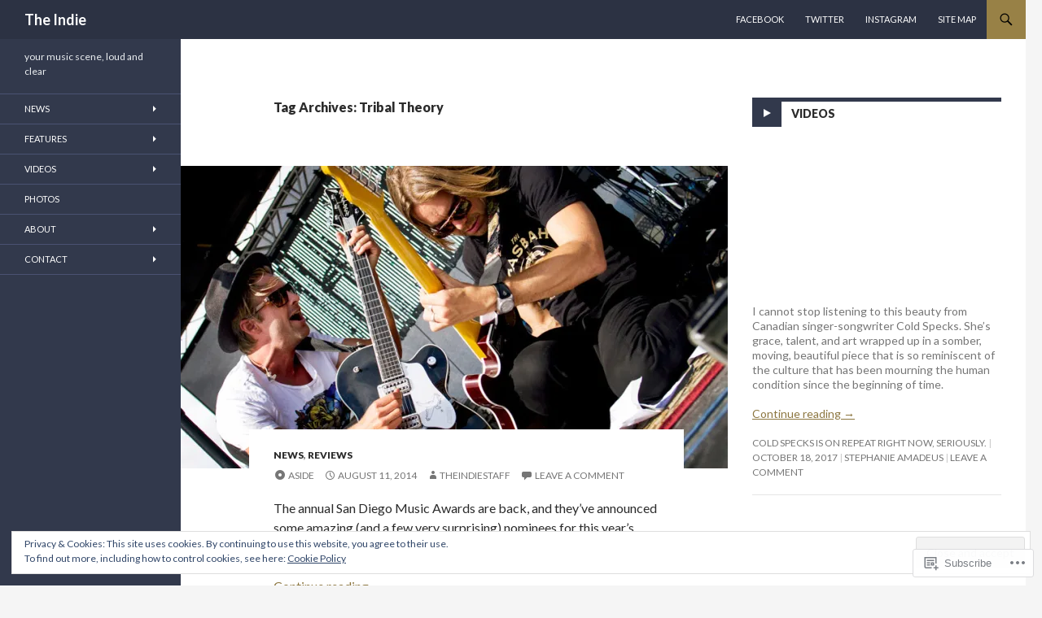

--- FILE ---
content_type: text/html; charset=UTF-8
request_url: https://theindiesd.com/tag/tribal-theory/
body_size: 31454
content:
<!DOCTYPE html>
<!--[if IE 7]>
<html class="ie ie7" lang="en">
<![endif]-->
<!--[if IE 8]>
<html class="ie ie8" lang="en">
<![endif]-->
<!--[if !(IE 7) & !(IE 8)]><!-->
<html lang="en">
<!--<![endif]-->
<head>
	<meta charset="UTF-8">
	<meta name="viewport" content="width=device-width">
	<title>Tribal Theory | The Indie</title>
	<link rel="profile" href="https://gmpg.org/xfn/11">
	<link rel="pingback" href="https://theindiesd.com/xmlrpc.php">
	<!--[if lt IE 9]>
	<script src="https://s0.wp.com/wp-content/themes/pub/twentyfourteen/js/html5.js?m=1394055187i&amp;ver=3.7.0"></script>
	<![endif]-->
	<meta name='robots' content='max-image-preview:large' />
<meta name="google-site-verification" content="google-site-verification=pDI9ofHcjSLgaNbHhY2fgek9UKf3EJqX73N1yPa2ZWI" />
<meta name="msvalidate.01" content="AC2AD77ACBA60E27137A2FCF847FCF78" />
<meta name="p:domain_verify" content="71bf0a8a9b9702b5fcfce13681876d3d" />

<!-- Async WordPress.com Remote Login -->
<script id="wpcom_remote_login_js">
var wpcom_remote_login_extra_auth = '';
function wpcom_remote_login_remove_dom_node_id( element_id ) {
	var dom_node = document.getElementById( element_id );
	if ( dom_node ) { dom_node.parentNode.removeChild( dom_node ); }
}
function wpcom_remote_login_remove_dom_node_classes( class_name ) {
	var dom_nodes = document.querySelectorAll( '.' + class_name );
	for ( var i = 0; i < dom_nodes.length; i++ ) {
		dom_nodes[ i ].parentNode.removeChild( dom_nodes[ i ] );
	}
}
function wpcom_remote_login_final_cleanup() {
	wpcom_remote_login_remove_dom_node_classes( "wpcom_remote_login_msg" );
	wpcom_remote_login_remove_dom_node_id( "wpcom_remote_login_key" );
	wpcom_remote_login_remove_dom_node_id( "wpcom_remote_login_validate" );
	wpcom_remote_login_remove_dom_node_id( "wpcom_remote_login_js" );
	wpcom_remote_login_remove_dom_node_id( "wpcom_request_access_iframe" );
	wpcom_remote_login_remove_dom_node_id( "wpcom_request_access_styles" );
}

// Watch for messages back from the remote login
window.addEventListener( "message", function( e ) {
	if ( e.origin === "https://r-login.wordpress.com" ) {
		var data = {};
		try {
			data = JSON.parse( e.data );
		} catch( e ) {
			wpcom_remote_login_final_cleanup();
			return;
		}

		if ( data.msg === 'LOGIN' ) {
			// Clean up the login check iframe
			wpcom_remote_login_remove_dom_node_id( "wpcom_remote_login_key" );

			var id_regex = new RegExp( /^[0-9]+$/ );
			var token_regex = new RegExp( /^.*|.*|.*$/ );
			if (
				token_regex.test( data.token )
				&& id_regex.test( data.wpcomid )
			) {
				// We have everything we need to ask for a login
				var script = document.createElement( "script" );
				script.setAttribute( "id", "wpcom_remote_login_validate" );
				script.src = '/remote-login.php?wpcom_remote_login=validate'
					+ '&wpcomid=' + data.wpcomid
					+ '&token=' + encodeURIComponent( data.token )
					+ '&host=' + window.location.protocol
					+ '//' + window.location.hostname
					+ '&postid=2613'
					+ '&is_singular=';
				document.body.appendChild( script );
			}

			return;
		}

		// Safari ITP, not logged in, so redirect
		if ( data.msg === 'LOGIN-REDIRECT' ) {
			window.location = 'https://wordpress.com/log-in?redirect_to=' + window.location.href;
			return;
		}

		// Safari ITP, storage access failed, remove the request
		if ( data.msg === 'LOGIN-REMOVE' ) {
			var css_zap = 'html { -webkit-transition: margin-top 1s; transition: margin-top 1s; } /* 9001 */ html { margin-top: 0 !important; } * html body { margin-top: 0 !important; } @media screen and ( max-width: 782px ) { html { margin-top: 0 !important; } * html body { margin-top: 0 !important; } }';
			var style_zap = document.createElement( 'style' );
			style_zap.type = 'text/css';
			style_zap.appendChild( document.createTextNode( css_zap ) );
			document.body.appendChild( style_zap );

			var e = document.getElementById( 'wpcom_request_access_iframe' );
			e.parentNode.removeChild( e );

			document.cookie = 'wordpress_com_login_access=denied; path=/; max-age=31536000';

			return;
		}

		// Safari ITP
		if ( data.msg === 'REQUEST_ACCESS' ) {
			console.log( 'request access: safari' );

			// Check ITP iframe enable/disable knob
			if ( wpcom_remote_login_extra_auth !== 'safari_itp_iframe' ) {
				return;
			}

			// If we are in a "private window" there is no ITP.
			var private_window = false;
			try {
				var opendb = window.openDatabase( null, null, null, null );
			} catch( e ) {
				private_window = true;
			}

			if ( private_window ) {
				console.log( 'private window' );
				return;
			}

			var iframe = document.createElement( 'iframe' );
			iframe.id = 'wpcom_request_access_iframe';
			iframe.setAttribute( 'scrolling', 'no' );
			iframe.setAttribute( 'sandbox', 'allow-storage-access-by-user-activation allow-scripts allow-same-origin allow-top-navigation-by-user-activation' );
			iframe.src = 'https://r-login.wordpress.com/remote-login.php?wpcom_remote_login=request_access&origin=' + encodeURIComponent( data.origin ) + '&wpcomid=' + encodeURIComponent( data.wpcomid );

			var css = 'html { -webkit-transition: margin-top 1s; transition: margin-top 1s; } /* 9001 */ html { margin-top: 46px !important; } * html body { margin-top: 46px !important; } @media screen and ( max-width: 660px ) { html { margin-top: 71px !important; } * html body { margin-top: 71px !important; } #wpcom_request_access_iframe { display: block; height: 71px !important; } } #wpcom_request_access_iframe { border: 0px; height: 46px; position: fixed; top: 0; left: 0; width: 100%; min-width: 100%; z-index: 99999; background: #23282d; } ';

			var style = document.createElement( 'style' );
			style.type = 'text/css';
			style.id = 'wpcom_request_access_styles';
			style.appendChild( document.createTextNode( css ) );
			document.body.appendChild( style );

			document.body.appendChild( iframe );
		}

		if ( data.msg === 'DONE' ) {
			wpcom_remote_login_final_cleanup();
		}
	}
}, false );

// Inject the remote login iframe after the page has had a chance to load
// more critical resources
window.addEventListener( "DOMContentLoaded", function( e ) {
	var iframe = document.createElement( "iframe" );
	iframe.style.display = "none";
	iframe.setAttribute( "scrolling", "no" );
	iframe.setAttribute( "id", "wpcom_remote_login_key" );
	iframe.src = "https://r-login.wordpress.com/remote-login.php"
		+ "?wpcom_remote_login=key"
		+ "&origin=aHR0cHM6Ly90aGVpbmRpZXNkLmNvbQ%3D%3D"
		+ "&wpcomid=28234837"
		+ "&time=" + Math.floor( Date.now() / 1000 );
	document.body.appendChild( iframe );
}, false );
</script>
<link rel='dns-prefetch' href='//s0.wp.com' />
<link rel='dns-prefetch' href='//fonts-api.wp.com' />
<link href='https://fonts.gstatic.com' crossorigin rel='preconnect' />
<link rel="alternate" type="application/rss+xml" title="The Indie &raquo; Feed" href="https://theindiesd.com/feed/" />
<link rel="alternate" type="application/rss+xml" title="The Indie &raquo; Comments Feed" href="https://theindiesd.com/comments/feed/" />
<link rel="alternate" type="application/rss+xml" title="The Indie &raquo; Tribal Theory Tag Feed" href="https://theindiesd.com/tag/tribal-theory/feed/" />
	<script type="text/javascript">
		/* <![CDATA[ */
		function addLoadEvent(func) {
			var oldonload = window.onload;
			if (typeof window.onload != 'function') {
				window.onload = func;
			} else {
				window.onload = function () {
					oldonload();
					func();
				}
			}
		}
		/* ]]> */
	</script>
	<link crossorigin='anonymous' rel='stylesheet' id='all-css-0-1' href='/wp-content/mu-plugins/widgets/eu-cookie-law/templates/style.css?m=1642463000i&cssminify=yes' type='text/css' media='all' />
<style id='wp-emoji-styles-inline-css'>

	img.wp-smiley, img.emoji {
		display: inline !important;
		border: none !important;
		box-shadow: none !important;
		height: 1em !important;
		width: 1em !important;
		margin: 0 0.07em !important;
		vertical-align: -0.1em !important;
		background: none !important;
		padding: 0 !important;
	}
/*# sourceURL=wp-emoji-styles-inline-css */
</style>
<link crossorigin='anonymous' rel='stylesheet' id='all-css-2-1' href='/wp-content/plugins/gutenberg-core/v22.2.0/build/styles/block-library/style.css?m=1764855221i&cssminify=yes' type='text/css' media='all' />
<style id='wp-block-library-inline-css'>
.has-text-align-justify {
	text-align:justify;
}
.has-text-align-justify{text-align:justify;}

/*# sourceURL=wp-block-library-inline-css */
</style><style id='global-styles-inline-css'>
:root{--wp--preset--aspect-ratio--square: 1;--wp--preset--aspect-ratio--4-3: 4/3;--wp--preset--aspect-ratio--3-4: 3/4;--wp--preset--aspect-ratio--3-2: 3/2;--wp--preset--aspect-ratio--2-3: 2/3;--wp--preset--aspect-ratio--16-9: 16/9;--wp--preset--aspect-ratio--9-16: 9/16;--wp--preset--color--black: #000;--wp--preset--color--cyan-bluish-gray: #abb8c3;--wp--preset--color--white: #fff;--wp--preset--color--pale-pink: #f78da7;--wp--preset--color--vivid-red: #cf2e2e;--wp--preset--color--luminous-vivid-orange: #ff6900;--wp--preset--color--luminous-vivid-amber: #fcb900;--wp--preset--color--light-green-cyan: #7bdcb5;--wp--preset--color--vivid-green-cyan: #00d084;--wp--preset--color--pale-cyan-blue: #8ed1fc;--wp--preset--color--vivid-cyan-blue: #0693e3;--wp--preset--color--vivid-purple: #9b51e0;--wp--preset--color--green: #24890d;--wp--preset--color--dark-gray: #2b2b2b;--wp--preset--color--medium-gray: #767676;--wp--preset--color--light-gray: #f5f5f5;--wp--preset--gradient--vivid-cyan-blue-to-vivid-purple: linear-gradient(135deg,rgb(6,147,227) 0%,rgb(155,81,224) 100%);--wp--preset--gradient--light-green-cyan-to-vivid-green-cyan: linear-gradient(135deg,rgb(122,220,180) 0%,rgb(0,208,130) 100%);--wp--preset--gradient--luminous-vivid-amber-to-luminous-vivid-orange: linear-gradient(135deg,rgb(252,185,0) 0%,rgb(255,105,0) 100%);--wp--preset--gradient--luminous-vivid-orange-to-vivid-red: linear-gradient(135deg,rgb(255,105,0) 0%,rgb(207,46,46) 100%);--wp--preset--gradient--very-light-gray-to-cyan-bluish-gray: linear-gradient(135deg,rgb(238,238,238) 0%,rgb(169,184,195) 100%);--wp--preset--gradient--cool-to-warm-spectrum: linear-gradient(135deg,rgb(74,234,220) 0%,rgb(151,120,209) 20%,rgb(207,42,186) 40%,rgb(238,44,130) 60%,rgb(251,105,98) 80%,rgb(254,248,76) 100%);--wp--preset--gradient--blush-light-purple: linear-gradient(135deg,rgb(255,206,236) 0%,rgb(152,150,240) 100%);--wp--preset--gradient--blush-bordeaux: linear-gradient(135deg,rgb(254,205,165) 0%,rgb(254,45,45) 50%,rgb(107,0,62) 100%);--wp--preset--gradient--luminous-dusk: linear-gradient(135deg,rgb(255,203,112) 0%,rgb(199,81,192) 50%,rgb(65,88,208) 100%);--wp--preset--gradient--pale-ocean: linear-gradient(135deg,rgb(255,245,203) 0%,rgb(182,227,212) 50%,rgb(51,167,181) 100%);--wp--preset--gradient--electric-grass: linear-gradient(135deg,rgb(202,248,128) 0%,rgb(113,206,126) 100%);--wp--preset--gradient--midnight: linear-gradient(135deg,rgb(2,3,129) 0%,rgb(40,116,252) 100%);--wp--preset--font-size--small: 13px;--wp--preset--font-size--medium: 20px;--wp--preset--font-size--large: 36px;--wp--preset--font-size--x-large: 42px;--wp--preset--font-family--albert-sans: 'Albert Sans', sans-serif;--wp--preset--font-family--alegreya: Alegreya, serif;--wp--preset--font-family--arvo: Arvo, serif;--wp--preset--font-family--bodoni-moda: 'Bodoni Moda', serif;--wp--preset--font-family--bricolage-grotesque: 'Bricolage Grotesque', sans-serif;--wp--preset--font-family--cabin: Cabin, sans-serif;--wp--preset--font-family--chivo: Chivo, sans-serif;--wp--preset--font-family--commissioner: Commissioner, sans-serif;--wp--preset--font-family--cormorant: Cormorant, serif;--wp--preset--font-family--courier-prime: 'Courier Prime', monospace;--wp--preset--font-family--crimson-pro: 'Crimson Pro', serif;--wp--preset--font-family--dm-mono: 'DM Mono', monospace;--wp--preset--font-family--dm-sans: 'DM Sans', sans-serif;--wp--preset--font-family--dm-serif-display: 'DM Serif Display', serif;--wp--preset--font-family--domine: Domine, serif;--wp--preset--font-family--eb-garamond: 'EB Garamond', serif;--wp--preset--font-family--epilogue: Epilogue, sans-serif;--wp--preset--font-family--fahkwang: Fahkwang, sans-serif;--wp--preset--font-family--figtree: Figtree, sans-serif;--wp--preset--font-family--fira-sans: 'Fira Sans', sans-serif;--wp--preset--font-family--fjalla-one: 'Fjalla One', sans-serif;--wp--preset--font-family--fraunces: Fraunces, serif;--wp--preset--font-family--gabarito: Gabarito, system-ui;--wp--preset--font-family--ibm-plex-mono: 'IBM Plex Mono', monospace;--wp--preset--font-family--ibm-plex-sans: 'IBM Plex Sans', sans-serif;--wp--preset--font-family--ibarra-real-nova: 'Ibarra Real Nova', serif;--wp--preset--font-family--instrument-serif: 'Instrument Serif', serif;--wp--preset--font-family--inter: Inter, sans-serif;--wp--preset--font-family--josefin-sans: 'Josefin Sans', sans-serif;--wp--preset--font-family--jost: Jost, sans-serif;--wp--preset--font-family--libre-baskerville: 'Libre Baskerville', serif;--wp--preset--font-family--libre-franklin: 'Libre Franklin', sans-serif;--wp--preset--font-family--literata: Literata, serif;--wp--preset--font-family--lora: Lora, serif;--wp--preset--font-family--merriweather: Merriweather, serif;--wp--preset--font-family--montserrat: Montserrat, sans-serif;--wp--preset--font-family--newsreader: Newsreader, serif;--wp--preset--font-family--noto-sans-mono: 'Noto Sans Mono', sans-serif;--wp--preset--font-family--nunito: Nunito, sans-serif;--wp--preset--font-family--open-sans: 'Open Sans', sans-serif;--wp--preset--font-family--overpass: Overpass, sans-serif;--wp--preset--font-family--pt-serif: 'PT Serif', serif;--wp--preset--font-family--petrona: Petrona, serif;--wp--preset--font-family--piazzolla: Piazzolla, serif;--wp--preset--font-family--playfair-display: 'Playfair Display', serif;--wp--preset--font-family--plus-jakarta-sans: 'Plus Jakarta Sans', sans-serif;--wp--preset--font-family--poppins: Poppins, sans-serif;--wp--preset--font-family--raleway: Raleway, sans-serif;--wp--preset--font-family--roboto: Roboto, sans-serif;--wp--preset--font-family--roboto-slab: 'Roboto Slab', serif;--wp--preset--font-family--rubik: Rubik, sans-serif;--wp--preset--font-family--rufina: Rufina, serif;--wp--preset--font-family--sora: Sora, sans-serif;--wp--preset--font-family--source-sans-3: 'Source Sans 3', sans-serif;--wp--preset--font-family--source-serif-4: 'Source Serif 4', serif;--wp--preset--font-family--space-mono: 'Space Mono', monospace;--wp--preset--font-family--syne: Syne, sans-serif;--wp--preset--font-family--texturina: Texturina, serif;--wp--preset--font-family--urbanist: Urbanist, sans-serif;--wp--preset--font-family--work-sans: 'Work Sans', sans-serif;--wp--preset--spacing--20: 0.44rem;--wp--preset--spacing--30: 0.67rem;--wp--preset--spacing--40: 1rem;--wp--preset--spacing--50: 1.5rem;--wp--preset--spacing--60: 2.25rem;--wp--preset--spacing--70: 3.38rem;--wp--preset--spacing--80: 5.06rem;--wp--preset--shadow--natural: 6px 6px 9px rgba(0, 0, 0, 0.2);--wp--preset--shadow--deep: 12px 12px 50px rgba(0, 0, 0, 0.4);--wp--preset--shadow--sharp: 6px 6px 0px rgba(0, 0, 0, 0.2);--wp--preset--shadow--outlined: 6px 6px 0px -3px rgb(255, 255, 255), 6px 6px rgb(0, 0, 0);--wp--preset--shadow--crisp: 6px 6px 0px rgb(0, 0, 0);}:where(.is-layout-flex){gap: 0.5em;}:where(.is-layout-grid){gap: 0.5em;}body .is-layout-flex{display: flex;}.is-layout-flex{flex-wrap: wrap;align-items: center;}.is-layout-flex > :is(*, div){margin: 0;}body .is-layout-grid{display: grid;}.is-layout-grid > :is(*, div){margin: 0;}:where(.wp-block-columns.is-layout-flex){gap: 2em;}:where(.wp-block-columns.is-layout-grid){gap: 2em;}:where(.wp-block-post-template.is-layout-flex){gap: 1.25em;}:where(.wp-block-post-template.is-layout-grid){gap: 1.25em;}.has-black-color{color: var(--wp--preset--color--black) !important;}.has-cyan-bluish-gray-color{color: var(--wp--preset--color--cyan-bluish-gray) !important;}.has-white-color{color: var(--wp--preset--color--white) !important;}.has-pale-pink-color{color: var(--wp--preset--color--pale-pink) !important;}.has-vivid-red-color{color: var(--wp--preset--color--vivid-red) !important;}.has-luminous-vivid-orange-color{color: var(--wp--preset--color--luminous-vivid-orange) !important;}.has-luminous-vivid-amber-color{color: var(--wp--preset--color--luminous-vivid-amber) !important;}.has-light-green-cyan-color{color: var(--wp--preset--color--light-green-cyan) !important;}.has-vivid-green-cyan-color{color: var(--wp--preset--color--vivid-green-cyan) !important;}.has-pale-cyan-blue-color{color: var(--wp--preset--color--pale-cyan-blue) !important;}.has-vivid-cyan-blue-color{color: var(--wp--preset--color--vivid-cyan-blue) !important;}.has-vivid-purple-color{color: var(--wp--preset--color--vivid-purple) !important;}.has-black-background-color{background-color: var(--wp--preset--color--black) !important;}.has-cyan-bluish-gray-background-color{background-color: var(--wp--preset--color--cyan-bluish-gray) !important;}.has-white-background-color{background-color: var(--wp--preset--color--white) !important;}.has-pale-pink-background-color{background-color: var(--wp--preset--color--pale-pink) !important;}.has-vivid-red-background-color{background-color: var(--wp--preset--color--vivid-red) !important;}.has-luminous-vivid-orange-background-color{background-color: var(--wp--preset--color--luminous-vivid-orange) !important;}.has-luminous-vivid-amber-background-color{background-color: var(--wp--preset--color--luminous-vivid-amber) !important;}.has-light-green-cyan-background-color{background-color: var(--wp--preset--color--light-green-cyan) !important;}.has-vivid-green-cyan-background-color{background-color: var(--wp--preset--color--vivid-green-cyan) !important;}.has-pale-cyan-blue-background-color{background-color: var(--wp--preset--color--pale-cyan-blue) !important;}.has-vivid-cyan-blue-background-color{background-color: var(--wp--preset--color--vivid-cyan-blue) !important;}.has-vivid-purple-background-color{background-color: var(--wp--preset--color--vivid-purple) !important;}.has-black-border-color{border-color: var(--wp--preset--color--black) !important;}.has-cyan-bluish-gray-border-color{border-color: var(--wp--preset--color--cyan-bluish-gray) !important;}.has-white-border-color{border-color: var(--wp--preset--color--white) !important;}.has-pale-pink-border-color{border-color: var(--wp--preset--color--pale-pink) !important;}.has-vivid-red-border-color{border-color: var(--wp--preset--color--vivid-red) !important;}.has-luminous-vivid-orange-border-color{border-color: var(--wp--preset--color--luminous-vivid-orange) !important;}.has-luminous-vivid-amber-border-color{border-color: var(--wp--preset--color--luminous-vivid-amber) !important;}.has-light-green-cyan-border-color{border-color: var(--wp--preset--color--light-green-cyan) !important;}.has-vivid-green-cyan-border-color{border-color: var(--wp--preset--color--vivid-green-cyan) !important;}.has-pale-cyan-blue-border-color{border-color: var(--wp--preset--color--pale-cyan-blue) !important;}.has-vivid-cyan-blue-border-color{border-color: var(--wp--preset--color--vivid-cyan-blue) !important;}.has-vivid-purple-border-color{border-color: var(--wp--preset--color--vivid-purple) !important;}.has-vivid-cyan-blue-to-vivid-purple-gradient-background{background: var(--wp--preset--gradient--vivid-cyan-blue-to-vivid-purple) !important;}.has-light-green-cyan-to-vivid-green-cyan-gradient-background{background: var(--wp--preset--gradient--light-green-cyan-to-vivid-green-cyan) !important;}.has-luminous-vivid-amber-to-luminous-vivid-orange-gradient-background{background: var(--wp--preset--gradient--luminous-vivid-amber-to-luminous-vivid-orange) !important;}.has-luminous-vivid-orange-to-vivid-red-gradient-background{background: var(--wp--preset--gradient--luminous-vivid-orange-to-vivid-red) !important;}.has-very-light-gray-to-cyan-bluish-gray-gradient-background{background: var(--wp--preset--gradient--very-light-gray-to-cyan-bluish-gray) !important;}.has-cool-to-warm-spectrum-gradient-background{background: var(--wp--preset--gradient--cool-to-warm-spectrum) !important;}.has-blush-light-purple-gradient-background{background: var(--wp--preset--gradient--blush-light-purple) !important;}.has-blush-bordeaux-gradient-background{background: var(--wp--preset--gradient--blush-bordeaux) !important;}.has-luminous-dusk-gradient-background{background: var(--wp--preset--gradient--luminous-dusk) !important;}.has-pale-ocean-gradient-background{background: var(--wp--preset--gradient--pale-ocean) !important;}.has-electric-grass-gradient-background{background: var(--wp--preset--gradient--electric-grass) !important;}.has-midnight-gradient-background{background: var(--wp--preset--gradient--midnight) !important;}.has-small-font-size{font-size: var(--wp--preset--font-size--small) !important;}.has-medium-font-size{font-size: var(--wp--preset--font-size--medium) !important;}.has-large-font-size{font-size: var(--wp--preset--font-size--large) !important;}.has-x-large-font-size{font-size: var(--wp--preset--font-size--x-large) !important;}.has-albert-sans-font-family{font-family: var(--wp--preset--font-family--albert-sans) !important;}.has-alegreya-font-family{font-family: var(--wp--preset--font-family--alegreya) !important;}.has-arvo-font-family{font-family: var(--wp--preset--font-family--arvo) !important;}.has-bodoni-moda-font-family{font-family: var(--wp--preset--font-family--bodoni-moda) !important;}.has-bricolage-grotesque-font-family{font-family: var(--wp--preset--font-family--bricolage-grotesque) !important;}.has-cabin-font-family{font-family: var(--wp--preset--font-family--cabin) !important;}.has-chivo-font-family{font-family: var(--wp--preset--font-family--chivo) !important;}.has-commissioner-font-family{font-family: var(--wp--preset--font-family--commissioner) !important;}.has-cormorant-font-family{font-family: var(--wp--preset--font-family--cormorant) !important;}.has-courier-prime-font-family{font-family: var(--wp--preset--font-family--courier-prime) !important;}.has-crimson-pro-font-family{font-family: var(--wp--preset--font-family--crimson-pro) !important;}.has-dm-mono-font-family{font-family: var(--wp--preset--font-family--dm-mono) !important;}.has-dm-sans-font-family{font-family: var(--wp--preset--font-family--dm-sans) !important;}.has-dm-serif-display-font-family{font-family: var(--wp--preset--font-family--dm-serif-display) !important;}.has-domine-font-family{font-family: var(--wp--preset--font-family--domine) !important;}.has-eb-garamond-font-family{font-family: var(--wp--preset--font-family--eb-garamond) !important;}.has-epilogue-font-family{font-family: var(--wp--preset--font-family--epilogue) !important;}.has-fahkwang-font-family{font-family: var(--wp--preset--font-family--fahkwang) !important;}.has-figtree-font-family{font-family: var(--wp--preset--font-family--figtree) !important;}.has-fira-sans-font-family{font-family: var(--wp--preset--font-family--fira-sans) !important;}.has-fjalla-one-font-family{font-family: var(--wp--preset--font-family--fjalla-one) !important;}.has-fraunces-font-family{font-family: var(--wp--preset--font-family--fraunces) !important;}.has-gabarito-font-family{font-family: var(--wp--preset--font-family--gabarito) !important;}.has-ibm-plex-mono-font-family{font-family: var(--wp--preset--font-family--ibm-plex-mono) !important;}.has-ibm-plex-sans-font-family{font-family: var(--wp--preset--font-family--ibm-plex-sans) !important;}.has-ibarra-real-nova-font-family{font-family: var(--wp--preset--font-family--ibarra-real-nova) !important;}.has-instrument-serif-font-family{font-family: var(--wp--preset--font-family--instrument-serif) !important;}.has-inter-font-family{font-family: var(--wp--preset--font-family--inter) !important;}.has-josefin-sans-font-family{font-family: var(--wp--preset--font-family--josefin-sans) !important;}.has-jost-font-family{font-family: var(--wp--preset--font-family--jost) !important;}.has-libre-baskerville-font-family{font-family: var(--wp--preset--font-family--libre-baskerville) !important;}.has-libre-franklin-font-family{font-family: var(--wp--preset--font-family--libre-franklin) !important;}.has-literata-font-family{font-family: var(--wp--preset--font-family--literata) !important;}.has-lora-font-family{font-family: var(--wp--preset--font-family--lora) !important;}.has-merriweather-font-family{font-family: var(--wp--preset--font-family--merriweather) !important;}.has-montserrat-font-family{font-family: var(--wp--preset--font-family--montserrat) !important;}.has-newsreader-font-family{font-family: var(--wp--preset--font-family--newsreader) !important;}.has-noto-sans-mono-font-family{font-family: var(--wp--preset--font-family--noto-sans-mono) !important;}.has-nunito-font-family{font-family: var(--wp--preset--font-family--nunito) !important;}.has-open-sans-font-family{font-family: var(--wp--preset--font-family--open-sans) !important;}.has-overpass-font-family{font-family: var(--wp--preset--font-family--overpass) !important;}.has-pt-serif-font-family{font-family: var(--wp--preset--font-family--pt-serif) !important;}.has-petrona-font-family{font-family: var(--wp--preset--font-family--petrona) !important;}.has-piazzolla-font-family{font-family: var(--wp--preset--font-family--piazzolla) !important;}.has-playfair-display-font-family{font-family: var(--wp--preset--font-family--playfair-display) !important;}.has-plus-jakarta-sans-font-family{font-family: var(--wp--preset--font-family--plus-jakarta-sans) !important;}.has-poppins-font-family{font-family: var(--wp--preset--font-family--poppins) !important;}.has-raleway-font-family{font-family: var(--wp--preset--font-family--raleway) !important;}.has-roboto-font-family{font-family: var(--wp--preset--font-family--roboto) !important;}.has-roboto-slab-font-family{font-family: var(--wp--preset--font-family--roboto-slab) !important;}.has-rubik-font-family{font-family: var(--wp--preset--font-family--rubik) !important;}.has-rufina-font-family{font-family: var(--wp--preset--font-family--rufina) !important;}.has-sora-font-family{font-family: var(--wp--preset--font-family--sora) !important;}.has-source-sans-3-font-family{font-family: var(--wp--preset--font-family--source-sans-3) !important;}.has-source-serif-4-font-family{font-family: var(--wp--preset--font-family--source-serif-4) !important;}.has-space-mono-font-family{font-family: var(--wp--preset--font-family--space-mono) !important;}.has-syne-font-family{font-family: var(--wp--preset--font-family--syne) !important;}.has-texturina-font-family{font-family: var(--wp--preset--font-family--texturina) !important;}.has-urbanist-font-family{font-family: var(--wp--preset--font-family--urbanist) !important;}.has-work-sans-font-family{font-family: var(--wp--preset--font-family--work-sans) !important;}
/*# sourceURL=global-styles-inline-css */
</style>

<style id='classic-theme-styles-inline-css'>
/*! This file is auto-generated */
.wp-block-button__link{color:#fff;background-color:#32373c;border-radius:9999px;box-shadow:none;text-decoration:none;padding:calc(.667em + 2px) calc(1.333em + 2px);font-size:1.125em}.wp-block-file__button{background:#32373c;color:#fff;text-decoration:none}
/*# sourceURL=/wp-includes/css/classic-themes.min.css */
</style>
<link crossorigin='anonymous' rel='stylesheet' id='all-css-4-1' href='/_static/??-eJx9jEEOAiEQBD/kQECjeDC+ZWEnijIwYWA3/l72op689KFTVXplCCU3zE1z6reYRYfiUwlP0VYZpwxIJE4IFRd10HOU9iFA2iuhCiI7/ROiDt9WxfETT20jCOc4YUIa2D9t5eGA91xRBMZS7ATtPkTZvCtdzNEZt7f2fHq8Afl7R7w=&cssminify=yes' type='text/css' media='all' />
<link rel='stylesheet' id='twentyfourteen-lato-css' href='https://fonts-api.wp.com/css?family=Lato%3A300%2C400%2C700%2C900%2C300italic%2C400italic%2C700italic&#038;subset=latin%2Clatin-ext&#038;display=fallback' media='all' />
<link crossorigin='anonymous' rel='stylesheet' id='all-css-6-1' href='/_static/??-eJyVjc0OwjAMg1+IYfEzJg6IR0EsCqNbm1ZLomlvT4U4cODCzbY+21hKQ1mMxZC8KdGHIIqRrdxp+nioC25BCAMLz6EW9LfckuoGX5v25MSK4j1sqcH6yD4bc920NfIffCXRx0zT++SaLruuPey78+nYji+gKkqp&cssminify=yes' type='text/css' media='all' />
<link crossorigin='anonymous' rel='stylesheet' id='all-css-8-1' href='/_static/??-eJyFjksOwjAMRC9E6lIEYoM4S5q6IZXzUeKoyu0xSIh2Azs/j95oYE3KxMAYGPiBHgukOgKv8mhzrJkRA5hSoHAjVGsy0XfCBxDTBUN1Emcp4HFyGkkqpGoLiXTDrAitNq3zLvzXJdvyTvqs9VUlqtaFAhlHilZO+176xV+SxagoGs0uhh2ombTLL/Xub8dLf7kOp+HcL08UiXAy&cssminify=yes' type='text/css' media='all' />
<link crossorigin='anonymous' rel='stylesheet' id='print-css-9-1' href='/wp-content/mu-plugins/global-print/global-print.css?m=1465851035i&cssminify=yes' type='text/css' media='print' />
<style id='jetpack-global-styles-frontend-style-inline-css'>
:root { --font-headings: unset; --font-base: unset; --font-headings-default: -apple-system,BlinkMacSystemFont,"Segoe UI",Roboto,Oxygen-Sans,Ubuntu,Cantarell,"Helvetica Neue",sans-serif; --font-base-default: -apple-system,BlinkMacSystemFont,"Segoe UI",Roboto,Oxygen-Sans,Ubuntu,Cantarell,"Helvetica Neue",sans-serif;}
/*# sourceURL=jetpack-global-styles-frontend-style-inline-css */
</style>
<link crossorigin='anonymous' rel='stylesheet' id='all-css-12-1' href='/_static/??-eJyNjcsKAjEMRX/IGtQZBxfip0hMS9sxTYppGfx7H7gRN+7ugcs5sFRHKi1Ig9Jd5R6zGMyhVaTrh8G6QFHfORhYwlvw6P39PbPENZmt4G/ROQuBKWVkxxrVvuBH1lIoz2waILJekF+HUzlupnG3nQ77YZwfuRJIaQ==&cssminify=yes' type='text/css' media='all' />
<script id="wpcom-actionbar-placeholder-js-extra">
var actionbardata = {"siteID":"28234837","postID":"0","siteURL":"https://theindiesd.com","xhrURL":"https://theindiesd.com/wp-admin/admin-ajax.php","nonce":"bdae942ed4","isLoggedIn":"","statusMessage":"","subsEmailDefault":"instantly","proxyScriptUrl":"https://s0.wp.com/wp-content/js/wpcom-proxy-request.js?m=1513050504i&amp;ver=20211021","i18n":{"followedText":"New posts from this site will now appear in your \u003Ca href=\"https://wordpress.com/reader\"\u003EReader\u003C/a\u003E","foldBar":"Collapse this bar","unfoldBar":"Expand this bar","shortLinkCopied":"Shortlink copied to clipboard."}};
//# sourceURL=wpcom-actionbar-placeholder-js-extra
</script>
<script id="jetpack-mu-wpcom-settings-js-before">
var JETPACK_MU_WPCOM_SETTINGS = {"assetsUrl":"https://s0.wp.com/wp-content/mu-plugins/jetpack-mu-wpcom-plugin/sun/jetpack_vendor/automattic/jetpack-mu-wpcom/src/build/"};
//# sourceURL=jetpack-mu-wpcom-settings-js-before
</script>
<script crossorigin='anonymous' type='text/javascript'  src='/_static/??-eJyFjcsOwiAQRX/I6dSa+lgYvwWBEAgMOAPW/n3bqIk7V2dxT87FqYDOVC1VDIIcKxTOr7kLssN186RjM1a2MTya5fmDLnn6K0HyjlW1v/L37R6zgxKb8yQ4ZTbKCOioRN4hnQo+hw1AmcCZwmvilq7709CPh/54voQFmNpFWg=='></script>
<script id="rlt-proxy-js-after">
	rltInitialize( {"token":null,"iframeOrigins":["https:\/\/widgets.wp.com"]} );
//# sourceURL=rlt-proxy-js-after
</script>
<link rel="EditURI" type="application/rsd+xml" title="RSD" href="https://theindiesd.wordpress.com/xmlrpc.php?rsd" />
<meta name="generator" content="WordPress.com" />

<!-- Jetpack Open Graph Tags -->
<meta property="og:type" content="website" />
<meta property="og:title" content="Tribal Theory &#8211; The Indie" />
<meta property="og:url" content="https://theindiesd.com/tag/tribal-theory/" />
<meta property="og:site_name" content="The Indie" />
<meta property="og:image" content="https://secure.gravatar.com/blavatar/2f75a865687522e9e8e4857460576a9941c131eb70f77d07369397d715bda290?s=200&#038;ts=1768162374" />
<meta property="og:image:width" content="200" />
<meta property="og:image:height" content="200" />
<meta property="og:image:alt" content="" />
<meta property="og:locale" content="en_US" />
<meta name="twitter:creator" content="@theindieSD" />
<meta name="twitter:site" content="@theindieSD" />

<!-- End Jetpack Open Graph Tags -->
<link rel="shortcut icon" type="image/x-icon" href="https://secure.gravatar.com/blavatar/2f75a865687522e9e8e4857460576a9941c131eb70f77d07369397d715bda290?s=32" sizes="16x16" />
<link rel="icon" type="image/x-icon" href="https://secure.gravatar.com/blavatar/2f75a865687522e9e8e4857460576a9941c131eb70f77d07369397d715bda290?s=32" sizes="16x16" />
<link rel="apple-touch-icon" href="https://secure.gravatar.com/blavatar/2f75a865687522e9e8e4857460576a9941c131eb70f77d07369397d715bda290?s=114" />
<link rel='openid.server' href='https://theindiesd.com/?openidserver=1' />
<link rel='openid.delegate' href='https://theindiesd.com/' />
<link rel="search" type="application/opensearchdescription+xml" href="https://theindiesd.com/osd.xml" title="The Indie" />
<link rel="search" type="application/opensearchdescription+xml" href="https://s1.wp.com/opensearch.xml" title="WordPress.com" />
<meta name="theme-color" content="#f5f5f5" />
		<style type="text/css">
			.recentcomments a {
				display: inline !important;
				padding: 0 !important;
				margin: 0 !important;
			}

			table.recentcommentsavatartop img.avatar, table.recentcommentsavatarend img.avatar {
				border: 0px;
				margin: 0;
			}

			table.recentcommentsavatartop a, table.recentcommentsavatarend a {
				border: 0px !important;
				background-color: transparent !important;
			}

			td.recentcommentsavatarend, td.recentcommentsavatartop {
				padding: 0px 0px 1px 0px;
				margin: 0px;
			}

			td.recentcommentstextend {
				border: none !important;
				padding: 0px 0px 2px 10px;
			}

			.rtl td.recentcommentstextend {
				padding: 0px 10px 2px 0px;
			}

			td.recentcommentstexttop {
				border: none;
				padding: 0px 0px 0px 10px;
			}

			.rtl td.recentcommentstexttop {
				padding: 0px 10px 0px 0px;
			}
		</style>
		<meta name="description" content="Posts about Tribal Theory written by theindiestaff" />
		<script type="text/javascript">

			window.doNotSellCallback = function() {

				var linkElements = [
					'a[href="https://wordpress.com/?ref=footer_blog"]',
					'a[href="https://wordpress.com/?ref=footer_website"]',
					'a[href="https://wordpress.com/?ref=vertical_footer"]',
					'a[href^="https://wordpress.com/?ref=footer_segment_"]',
				].join(',');

				var dnsLink = document.createElement( 'a' );
				dnsLink.href = 'https://wordpress.com/advertising-program-optout/';
				dnsLink.classList.add( 'do-not-sell-link' );
				dnsLink.rel = 'nofollow';
				dnsLink.style.marginLeft = '0.5em';
				dnsLink.textContent = 'Do Not Sell or Share My Personal Information';

				var creditLinks = document.querySelectorAll( linkElements );

				if ( 0 === creditLinks.length ) {
					return false;
				}

				Array.prototype.forEach.call( creditLinks, function( el ) {
					el.insertAdjacentElement( 'afterend', dnsLink );
				});

				return true;
			};

		</script>
		<style type="text/css" id="custom-colors-css">	.site-description {
		margin-top: 13px;
	}

	.search-box .search-field {
		border-style: solid;
		border-width: 1px;
	}

	.primary-sidebar .widget input,
	.primary-sidebar .widget textarea,
	.footer-sidebar .widget input,
	.footer-sidebar .widget textarea {
		background-color: #fff;
		color: #2b2b2b;
	}

	@media screen and (max-width: 782px) {
		.primary-navigation ul ul,
		.primary-navigation ul ul a:hover,
		.primary-navigation ul ul li.focus > a,
		.primary-navigation li:hover > a,
		.primary-navigation li.focus > a,
		.secondary-navigation ul ul,
		.secondary-navigation ul ul a:hover,
		.secondary-navigation ul ul li.focus > a,
		.secondary-navigation li:hover > a,
		.secondary-navigation li.focus > a {
			background-color: transparent !important;
		}
	}

	.featured-content,
	.featured-content .entry-header,
	.slider-direction-nav a {
		background-color: #efefef;
	}

	.grid .featured-content .entry-header {
		border-color: #efefef;
	}

	.featured-content .hentry,
	.featured-content a,
	.featured-content .entry-meta,
	.slider-direction-nav a:before {
		color: #2b2b2b;
	}

	.slider-control-paging a:before {
		background-color: #ccc;
	}

	.slider-control-paging a:hover:before {
		background-color: #777;
	}

	.slider-control-paging .slider-active:before,
	.slider-control-paging .slider-active:hover:before {
		background-color: #222;
	}
body { background-color: #f5f5f5;}
.page-links a,
			#secondary,
			.content-sidebar .widget_twentyfourteen_ephemera .widget-title:before,
			.site-footer,
			.site:before,
			.primary-sidebar.widget-area .milestone-countdown,
			.footer-sidebar.widget-area .milestone-countdown { background-color: #32394c;}
.site-header { background-color: #2C3243;}
.page-links a,
			.paging-navigation { border-color: #32394c;}
#secondary,
			.content-sidebar .widget .widget-title { border-top-color: #32394c;}
.widget mark,
			.widget ins { color: #32394c;}
.site-navigation li,
			.primary-navigation .nav-menu,
			.secondary-navigation,
			#secondary,
			#supplementary + .site-info,
			.secondary-navigation  li,
			.primary-sidebar .widget pre,
			.primary-sidebar .widget fieldset,
			.primary-sidebar .widget table,
			.primary-sidebar .widget th,
			.primary-sidebar .widget td,
			.primary-sidebar .widget hr,
			.primary-sidebar .widget input,
			.primary-sidebar .widget textarea,
			.primary-sidebar .widget_twentyfourteen_ephemera > ol > li,
			.primary-sidebar .widget_archive li,
			.primary-sidebar .widget_categories li,
			.primary-sidebar .widget_links li,
			.primary-sidebar .widget_meta li,
			.primary-sidebar .widget_nav_menu li,
			.primary-sidebar .widget_pages li,
			.primary-sidebar .widget_recent_comments li,
			.primary-sidebar .widget_recent_entries li,
			.primary-sidebar .widget_jp_blogs_i_follow li,
			.primary-sidebar .widget_delicious li,
			.primary-sidebar .widgets-list-layout li,
			.primary-sidebar .widget_top-clicks li,
			.primary-sidebar .widget_top-posts li,
			.primary-sidebar .top_rated li,
			.primary-sidebar .widget_upcoming_events_widget .upcoming-events li,
			.primary-sidebar.widget-area .milestone-header,
			.primary-sidebar.widget-area .milestone-countdown,
			.footer-sidebar .widget pre,
			.footer-sidebar .widget fieldset,
			.footer-sidebar .widget table,
			.footer-sidebar .widget th,
			.footer-sidebar .widget td,
			.footer-sidebar .widget hr,
			.footer-sidebar .widget input,
			.footer-sidebar .widget textarea,
			.footer-sidebar .widget_twentyfourteen_ephemera > ol > li,
			.footer-sidebar .widget_archive li,
			.footer-sidebar .widget_categories li,
			.footer-sidebar .widget_links li,
			.footer-sidebar .widget_meta li,
			.footer-sidebar .widget_nav_menu li,
			.footer-sidebar .widget_pages li,
			.footer-sidebar .widget_recent_comments li,
			.footer-sidebar .widget_recent_entries li,
			.footer-sidebar .widget_jp_blogs_i_follow li,
			.footer-sidebar .widget_delicious li,
			.footer-sidebar .widgets-list-layout li,
			.footer-sidebar .widget_top-clicks li,
			.footer-sidebar .widget_top-posts li,
			.footer-sidebar .top_rated li,
			.footer-sidebar .widget_upcoming_events_widget .upcoming-events li,
			.footer-sidebar .widget-area .milestone-header,
			.footer-sidebar.widget-area .milestone-message { border-color: #4A5272;}
.primary-sidebar .widget input:focus,
			.primary-sidebar .widget textarea:focus,
			.footer-sidebar .widget input:focus,
			.footer-sidebar .widget textarea:focus { border-color: #606D94;}
.primary-sidebar .widget del,
			.footer-sidebar .widget del { color: #8690B0;}
.primary-sidebar .widget abbr[title],
			.footer-sidebar .widget abbr[title] { border-color: #ECF0F2;}
#secondary,
			.primary-sidebar .widget blockquote,
			.primary-sidebar .widget .wp-caption,
			.primary-sidebar .widget_twentyfourteen_ephemera .entry-meta a,
			.primary-sidebar .entry-meta,
			.footer-sidebar .widget blockquote,
			.footer-sidebar .widget .wp-caption,
			.footer-sidebar .widget_twentyfourteen_ephemera .entry-meta a,
			.footer-sidebar .entry-meta,
			.site-footer,
			.site-info,
			.site-info a { color: #ECF0F2;}
.site-title a,
			.site-title a:hover,
			.primary-navigation .menu-item-has-children a:after,
			.primary-navigation .page_item_has_children a:after,
			.secondary-navigation .menu-item-has-children > a:after,
			.site-navigation a,
			.page-links a,
			.page-links a:hover,
			.content-sidebar .widget_twentyfourteen_ephemera .widget-title:before,
			.primary-sidebar .widget a,
			.primary-sidebar .widget blockquote cite,
			.primary-sidebar .widget-title,
			.primary-sidebar .widget-title a,
			.primary-sidebar .widget_calendar caption,
			.primary-sidebar .widget_calendar tbody a,
			.primary-sidebar .widget_flickr #flickr_badge_uber_wrapper a:link,
			.primary-sidebar .widget_flickr #flickr_badge_uber_wrapper a:active,
			.primary-sidebar .widget_flickr #flickr_badge_uber_wrapper a:visited,
			.primary-sidebar.widget-area .milestone-countdown,
			.primary-sidebar.widget-area .milestone-header,
			.footer-sidebar .widget a,
			.footer-sidebar .widget blockquote cite,
			.footer-sidebar .widget-title,
			.footer-sidebar .widget-title a,
			.footer-sidebar .widget_calendar caption,
			.footer-sidebar .widget_calendar tbody a,
			.footer-sidebar .widget_flickr #flickr_badge_uber_wrapper a:link,
			.footer-sidebar .widget_flickr #flickr_badge_uber_wrapper a:active,
			.footer-sidebar .widget_flickr #flickr_badge_uber_wrapper a:visited,
			.footer-sidebar.widget-area .milestone-countdown,
			.footer-sidebar.widget-area .milestone-header { color: #FFFFFF;}
.primary-sidebar .widget mark,
			.primary-sidebar .widget ins,
			.footer-sidebar .widget mark,
			.footer-sidebar .widget ins { background-color: #FFFFFF;}
::selection { background-color: #988146;}
::-moz-selection { background-color: #988146;}
.search-toggle,
			.search-toggle:hover,
			.search-toggle.active,
			.search-box,
			.slider-direction-nav a:hover,
			.primary-navigation ul ul,
			.primary-navigation li:hover > a,
			.primary-navigation li.focus > a,
			#infinite-handle span,
			.secondary-navigation ul ul,
			.secondary-navigation li:hover > a,
			.secondary-navigation li.focus > a,
			button,
			.contributor-posts-link,
			input[type="button"],
			input[type="reset"],
			input[type="submit"],
			.primary-sidebar .widget button,
			.primary-sidebar .widget input[type="button"],
			.primary-sidebar .widget input[type="reset"],
			.primary-sidebar .widget input[type="submit"],
			.primary-sidebar .widget_calendar tbody a,
			.footer-sidebar .widget button,
			.footer-sidebar .widget input[type="button"],
			.footer-sidebar .widget input[type="reset"],
			.footer-sidebar .widget input[type="submit"],
			.footer-sidebar .widget_calendar tbody a,
			.content-sidebar .widget button,
			.content-sidebar .widget input[type="button"],
			.content-sidebar .widget input[type="reset"],
			.content-sidebar .widget input[type="submit"],
			.content-sidebar .widget_calendar tbody a { background-color: #988146;}
.paging-navigation .page-numbers.current { border-top-color: #988146;}
a,
			.content-sidebar .widget a,
			.content-sidebar .widget_flickr #flickr_badge_uber_wrapper a:link,
			.content-sidebar .widget_flickr #flickr_badge_uber_wrapper a:active,
			.content-sidebar .widget_flickr #flickr_badge_uber_wrapper a:visited { color: #8C763F;}
::selection { color: #000000;}
::-moz-selection { color: #000000;}
.search-toggle:before,
			.search-toggle:hover:before,
			.search-toggle.active:before,
			.slider-direction-nav a:hover:before,
			.primary-navigation li:hover a,
			.primary-navigation li.focus a,
			.primary-navigation .menu-item-has-children:hover a:after,
			.primary-navigation .page_item_has_children:hover a:after,
			.primary-navigation .menu-item-has-children.focus a:after,
			.primary-navigation .page_item_has_children.focus a:after,
			.secondary-navigation li:hover a,
			.secondary-navigation li.focus a,
			.secondary-navigation .menu-item-has-children:hover a:after { color: #000000;}
button,
			.contributor-posts-link,
			input[type="button"],
			input[type="reset"],
			input[type="submit"],
			.primary-sidebar .widget button,
			.primary-sidebar .widget input[type="button"],
			.primary-sidebar .widget input[type="reset"],
			.primary-sidebar .widget input[type="submit"],
			.primary-sidebar .widget_calendar tbody a,
			.footer-sidebar .widget button,
			.footer-sidebar .widget input[type="button"],
			.footer-sidebar .widget input[type="reset"],
			.footer-sidebar .widget input[type="submit"],
			.footer-sidebar .widget_calendar tbody a,
			.content-sidebar .widget button,
			.content-sidebar .widget input[type="button"],
			.content-sidebar .widget input[type="reset"],
			.content-sidebar .widget input[type="submit"],
			.content-sidebar .widget_calendar tbody a,
			#infinite-handle span { color: #000000;}
.featured-content a:hover { color: #7B6637;}
.entry-meta .tag-links a:hover,
			.page-links a:hover,
			.primary-navigation ul ul a:hover,
			.primary-navigation ul ul li.focus > a,
			.secondary-navigation ul ul a:hover,
			.secondary-navigation ul ul li.focus > a,
			button:hover,
			button:focus,
			.contributor-posts-link:hover,
			input[type="button"]:hover,
			input[type="button"]:focus,
			input[type="reset"]:hover,
			input[type="reset"]:focus,
			input[type="submit"]:hover,
			input[type="submit"]:focus,
			.primary-sidebar .widget input[type="button"]:hover,
			.primary-sidebar .widget input[type="button"]:focus,
			.primary-sidebar .widget input[type="reset"]:hover,
			.primary-sidebar .widget input[type="reset"]:focus,
			.primary-sidebar .widget input[type="submit"]:hover,
			.primary-sidebar .widget input[type="submit"]:focus,
			.primary-sidebar .widget_calendar tbody a:hover,
			.footer-sidebar .widget input[type="button"]:hover,
			.footer-sidebar .widget input[type="button"]:focus,
			.footer-sidebar .widget input[type="reset"]:hover,
			.footer-sidebar .widget input[type="reset"]:focus,
			.footer-sidebar .widget input[type="submit"]:hover,
			.footer-sidebar .widget input[type="submit"]:focus,
			.footer-sidebar .widget_calendar tbody a:hover,
			.content-sidebar .widget input[type="button"]:hover,
			.content-sidebar .widget input[type="button"]:focus,
			.content-sidebar .widget input[type="reset"]:hover,
			.content-sidebar .widget input[type="reset"]:focus,
			.content-sidebar .widget input[type="submit"]:hover,
			.content-sidebar .widget input[type="submit"]:focus,
			.content-sidebar .widget_calendar tbody a:hover,
			#infinite-handle span:hover { background-color: #b09758;}
.entry-meta .tag-links a:hover:before { border-right-color: #b09758;}
.page-links a:hover { border-color: #b09758;}
.paging-navigation a:hover { border-top-color: #b09758;}
.entry-meta .tag-links a:hover { color: #312710;}
.tag-links a:hover:after { background-color: #312710;}
.search-box .search-field { border-color: #8E7842;}
a:active,
			a:hover,
			.entry-title a:hover,
			.entry-meta a:hover,
			.cat-links a:hover,
			.entry-content .edit-link a:hover,
			.post-navigation a:hover,
			.image-navigation a:hover,
			.comment-author a:hover,
			.comment-list .pingback a:hover,
			.comment-list .trackback a:hover,
			.comment-metadata a:hover,
			.comment-reply-title small a:hover,
			.content-sidebar .widget a:hover,
			.content-sidebar .widget .widget-title a:hover,
			.content-sidebar .widget_twentyfourteen_ephemera .entry-meta a:hover,
			.content-sidebar .widget_flickr #flickr_badge_uber_wrapper a:hover,
			#infinite-footer .blog-info a:hover,
			#infinite-footer .blog-credits a:hover { color: #A9904F;}
.primary-sidebar .widget a:hover,
			.primary-sidebar .widget-title a:hover,
			.primary-sidebar .widget_twentyfourteen_ephemera .entry-meta a:hover,
			.primary-sidebar .widget_flickr #flickr_badge_uber_wrapper a:hover,
			.footer-sidebar .widget a:hover,
			.footer-sidebar .widget-title a:hover,
			.footer-sidebar .widget_twentyfourteen_ephemera .entry-meta a:hover,
			.footer-sidebar .widget_flickr #flickr_badge_uber_wrapper a:hover,
			.site-info a:hover { color: #CEC3A0;}
button:active,
			.contributor-posts-link:active,
			input[type="button"]:active,
			input[type="reset"]:active,
			input[type="submit"]:active,
			.primary-sidebar .widget input[type="button"]:active,
			.primary-sidebar .widget input[type="reset"]:active,
			.primary-sidebar .widget input[type="submit"]:active,
			.footer-sidebar .widget input[type="button"]:active,
			.footer-sidebar .widget input[type="reset"]:active,
			.footer-sidebar .widget input[type="submit"]:active,
			.content-sidebar .widget input[type="button"]:active,
			.content-sidebar .widget input[type="reset"]:active,
			.content-sidebar .widget input[type="submit"]:active,
			#infinite-handle span:active { background-color: #B8A269;}
.site-navigation .current_page_item > a,
			.site-navigation .current_page_ancestor > a,
			.site-navigation .current-menu-item > a,
			.site-navigation .current-menu-ancestor > a,
			.site-navigation .current_page_item > a:after,
			.site-navigation .current_page_ancestor > a:after,
			.site-navigation .current-menu-item > a:after,
			.site-navigation .current-menu-ancestor > a:after { color: #FDFCFB;}
.primary-sidebar .widget button:hover,
			.primary-sidebar .widget button:focus,
			.primary-sidebar .widget input[type="button"]:hover,
			.primary-sidebar .widget input[type="button"]:focus,
			.primary-sidebar .widget input[type="reset"]:hover,
			.primary-sidebar .widget input[type="reset"]:focus,
			.primary-sidebar .widget input[type="submit"]:hover,
			.primary-sidebar .widget input[type="submit"]:focus,
			.primary-sidebar .widget_calendar tbody a:hover,
			.footer-sidebar .widget button:hover,
			.footer-sidebar .widget button:focus,
			.footer-sidebar .widget input[type="button"]:hover,
			.footer-sidebar .widget input[type="button"]:focus,
			.footer-sidebar .widget input[type="reset"]:hover,
			.footer-sidebar .widget input[type="reset"]:focus,
			.footer-sidebar .widget input[type="submit"]:hover,
			.footer-sidebar .widget input[type="submit"]:focus,
			.footer-sidebar .widget_calendar tbody a:hover,
			.content-sidebar .widget button:hover,
			.content-sidebar .widget button:focus,
			.content-sidebar .widget input[type="button"]:hover,
			.content-sidebar .widget input[type="button"]:focus,
			.content-sidebar .widget input[type="reset"]:hover,
			.content-sidebar .widget input[type="reset"]:focus,
			.content-sidebar .widget input[type="submit"]:hover,
			.content-sidebar .widget input[type="submit"]:focus,
			.content-sidebar .widget_calendar tbody a:hover,
			.primary-navigation ul ul a:hover,
			.primary-navigation ul ul li.focus > a,
			.primary-navigation .menu-item-has-children li a:hover:after,
			.primary-navigation .page_item_has_children li a:hover:after,
			.primary-navigation .menu-item-has-children.focus .menu-item-has-children.focus a:after,
			.primary-navigation .page_item_has_children.focus .page_item_has_children.focus a:after,
			.secondary-navigation ul ul a:hover,
			.secondary-navigation ul ul li.focus > a,
			.secondary-navigation .menu-item-has-children li a:hover:after
			 { color: #000000;}
</style>
<script type="text/javascript">
	window.google_analytics_uacct = "UA-52447-2";
</script>

<script type="text/javascript">
	var _gaq = _gaq || [];
	_gaq.push(['_setAccount', 'UA-52447-2']);
	_gaq.push(['_gat._anonymizeIp']);
	_gaq.push(['_setDomainName', 'none']);
	_gaq.push(['_setAllowLinker', true]);
	_gaq.push(['_initData']);
	_gaq.push(['_trackPageview']);

	(function() {
		var ga = document.createElement('script'); ga.type = 'text/javascript'; ga.async = true;
		ga.src = ('https:' == document.location.protocol ? 'https://ssl' : 'http://www') + '.google-analytics.com/ga.js';
		(document.getElementsByTagName('head')[0] || document.getElementsByTagName('body')[0]).appendChild(ga);
	})();
</script>
<link crossorigin='anonymous' rel='stylesheet' id='all-css-2-3' href='/_static/??-eJydzNsKwjAMgOEXsgYPc3ghPorUNGzd0qY0LcO3dwPdpcju8ifhgykZlFgoFgjVJK6djwoDlWRx/DRojfDwEeHJgqOCTj5R3qPqDv4GgrjKpIA2S1Xi9ee72OhpL7mguIXWOdnPYy+TWQ8b4eKZnOksM+XXr1r8e7gd2uZ0bK+XczO8AVPHgdw=&cssminify=yes' type='text/css' media='all' />
</head>

<body class="archive tag tag-tribal-theory tag-19579424 wp-embed-responsive wp-theme-pubtwentyfourteen customizer-styles-applied group-blog masthead-fixed list-view jetpack-reblog-enabled">
<div id="page" class="hfeed site">
	
	<header id="masthead" class="site-header">
		<div class="header-main">
			<h1 class="site-title"><a href="https://theindiesd.com/" rel="home">The Indie</a></h1>

			<div class="search-toggle">
				<a href="#search-container" class="screen-reader-text" aria-expanded="false" aria-controls="search-container">Search</a>
			</div>

			<nav id="primary-navigation" class="site-navigation primary-navigation">
				<button class="menu-toggle">Primary Menu</button>
				<a class="screen-reader-text skip-link" href="#content">Skip to content</a>
				<div class="menu-social-container"><ul id="primary-menu" class="nav-menu"><li id="menu-item-1309" class="menu-item menu-item-type-custom menu-item-object-custom menu-item-1309"><a href="http://facebook.com/theindiesd">Facebook</a></li>
<li id="menu-item-1310" class="menu-item menu-item-type-custom menu-item-object-custom menu-item-1310"><a href="http://twitter.com/theindiesd">Twitter</a></li>
<li id="menu-item-1312" class="menu-item menu-item-type-custom menu-item-object-custom menu-item-1312"><a href="http://instagram.com/theindiesd">Instagram</a></li>
<li id="menu-item-1376" class="menu-item menu-item-type-post_type menu-item-object-page menu-item-1376"><a href="https://theindiesd.com/site-map/">Site Map</a></li>
</ul></div>			</nav>
		</div>

		<div id="search-container" class="search-box-wrapper hide">
			<div class="search-box">
				<form role="search" method="get" class="search-form" action="https://theindiesd.com/">
				<label>
					<span class="screen-reader-text">Search for:</span>
					<input type="search" class="search-field" placeholder="Search &hellip;" value="" name="s" />
				</label>
				<input type="submit" class="search-submit" value="Search" />
			</form>			</div>
		</div>
	</header><!-- #masthead -->

	<div id="main" class="site-main">

	<section id="primary" class="content-area">
		<div id="content" class="site-content" role="main">

			
			<header class="archive-header">
				<h1 class="archive-title">
				Tag Archives: Tribal Theory				</h1>

							</header><!-- .archive-header -->

				
<article id="post-2613" class="post-2613 post type-post status-publish format-aside has-post-thumbnail hentry category-news category-reviews tag-acoustic tag-albums tag-alternative-rock tag-bob-taylor tag-concerts tag-dead-feather-moon tag-electronic tag-entertainment tag-events tag-fading-west tag-folk tag-hip-hop tag-hiphop tag-indie tag-indie-music tag-indie-pop tag-indie-rock tag-jason-mraz tag-little-hurricane tag-live-shows-2 tag-music tag-music-industry tag-music-news tag-new-music tag-new-releases tag-news-2 tag-pop tag-pop-rock tag-rock tag-san-diego tag-san-diego-music-awards tag-sdma tag-switchfoot tag-taylor-guitars tag-the-burning-of-rome tag-tomcat-courtney tag-tribal-theory post_format-post-format-aside">
	
	<a class="post-thumbnail" href="https://theindiesd.com/2014/08/11/the-san-diego-music-awards-nominees-announced/" aria-hidden="true">
			<img width="672" height="372" src="https://theindiesd.com/wp-content/uploads/2014/08/kb-14-img_0788.jpg?w=672&amp;h=372&amp;crop=1" class="attachment-post-thumbnail size-post-thumbnail wp-post-image" alt="The San Diego Music Awards Nominees announced" decoding="async" srcset="https://theindiesd.com/wp-content/uploads/2014/08/kb-14-img_0788.jpg?w=672&amp;h=372&amp;crop=1 672w, https://theindiesd.com/wp-content/uploads/2014/08/kb-14-img_0788.jpg?w=150&amp;h=83&amp;crop=1 150w, https://theindiesd.com/wp-content/uploads/2014/08/kb-14-img_0788.jpg?w=300&amp;h=166&amp;crop=1 300w, https://theindiesd.com/wp-content/uploads/2014/08/kb-14-img_0788.jpg?w=768&amp;h=425&amp;crop=1 768w" sizes="(max-width: 672px) 100vw, 672px" data-attachment-id="2617" data-permalink="https://theindiesd.com/2014/08/11/the-san-diego-music-awards-nominees-announced/kb-14-img_0788/" data-orig-file="https://theindiesd.com/wp-content/uploads/2014/08/kb-14-img_0788.jpg" data-orig-size="800,533" data-comments-opened="1" data-image-meta="{&quot;aperture&quot;:&quot;0&quot;,&quot;credit&quot;:&quot;&quot;,&quot;camera&quot;:&quot;&quot;,&quot;caption&quot;:&quot;&quot;,&quot;created_timestamp&quot;:&quot;0&quot;,&quot;copyright&quot;:&quot;2013&quot;,&quot;focal_length&quot;:&quot;0&quot;,&quot;iso&quot;:&quot;0&quot;,&quot;shutter_speed&quot;:&quot;0&quot;,&quot;title&quot;:&quot;&quot;,&quot;orientation&quot;:&quot;0&quot;}" data-image-title="switchfoot-the-indie-sd" data-image-description="" data-image-caption="" data-medium-file="https://theindiesd.com/wp-content/uploads/2014/08/kb-14-img_0788.jpg?w=300" data-large-file="https://theindiesd.com/wp-content/uploads/2014/08/kb-14-img_0788.jpg?w=474" />	</a>

			
	<header class="entry-header">
				<div class="entry-meta">
			<span class="cat-links"><a href="https://theindiesd.com/category/news/" rel="category tag">News</a>, <a href="https://theindiesd.com/category/news/reviews/" rel="category tag">Reviews</a></span>
		</div><!-- .entry-meta -->
			<h1 class="entry-title"><a href="https://theindiesd.com/2014/08/11/the-san-diego-music-awards-nominees-announced/" rel="bookmark">The San Diego Music Awards Nominees announced</a></h1>
		<div class="entry-meta">
			<span class="post-format">
				<a class="entry-format" href="https://theindiesd.com/type/aside/">Aside</a>
			</span>

			<span class="entry-date"><a href="https://theindiesd.com/2014/08/11/the-san-diego-music-awards-nominees-announced/" rel="bookmark"><time class="entry-date" datetime="2014-08-11T10:52:09-07:00">August 11, 2014</time></a></span> <span class="byline"><span class="author vcard"><a class="url fn n" href="https://theindiesd.com/author/theindiestaff/" rel="author">theindiestaff</a></span></span>
						<span class="comments-link"><a href="https://theindiesd.com/2014/08/11/the-san-diego-music-awards-nominees-announced/#respond">Leave a comment</a></span>
			
					</div><!-- .entry-meta -->
	</header><!-- .entry-header -->

	<div class="entry-content">
		<p>The annual San Diego Music Awards are back, and they&#8217;ve announced some amazing (and a few very surprising) nominees for this year&#8217;s award ceremony.</p>
<p> <a href="https://theindiesd.com/2014/08/11/the-san-diego-music-awards-nominees-announced/#more-2613" class="more-link">Continue reading <span class="screen-reader-text">The San Diego Music Awards Nominees announced</span> <span class="meta-nav">&rarr;</span></a></p>
<div id="jp-post-flair" class="sharedaddy sd-sharing-enabled"><div class="sharedaddy sd-sharing-enabled"><div class="robots-nocontent sd-block sd-social sd-social-icon sd-sharing"><h3 class="sd-title">Share this:</h3><div class="sd-content"><ul><li class="share-twitter"><a rel="nofollow noopener noreferrer"
				data-shared="sharing-twitter-2613"
				class="share-twitter sd-button share-icon no-text"
				href="https://theindiesd.com/2014/08/11/the-san-diego-music-awards-nominees-announced/?share=twitter"
				target="_blank"
				aria-labelledby="sharing-twitter-2613"
				>
				<span id="sharing-twitter-2613" hidden>Click to share on X (Opens in new window)</span>
				<span>X</span>
			</a></li><li class="share-facebook"><a rel="nofollow noopener noreferrer"
				data-shared="sharing-facebook-2613"
				class="share-facebook sd-button share-icon no-text"
				href="https://theindiesd.com/2014/08/11/the-san-diego-music-awards-nominees-announced/?share=facebook"
				target="_blank"
				aria-labelledby="sharing-facebook-2613"
				>
				<span id="sharing-facebook-2613" hidden>Click to share on Facebook (Opens in new window)</span>
				<span>Facebook</span>
			</a></li><li class="share-reddit"><a rel="nofollow noopener noreferrer"
				data-shared="sharing-reddit-2613"
				class="share-reddit sd-button share-icon no-text"
				href="https://theindiesd.com/2014/08/11/the-san-diego-music-awards-nominees-announced/?share=reddit"
				target="_blank"
				aria-labelledby="sharing-reddit-2613"
				>
				<span id="sharing-reddit-2613" hidden>Click to share on Reddit (Opens in new window)</span>
				<span>Reddit</span>
			</a></li><li class="share-tumblr"><a rel="nofollow noopener noreferrer"
				data-shared="sharing-tumblr-2613"
				class="share-tumblr sd-button share-icon no-text"
				href="https://theindiesd.com/2014/08/11/the-san-diego-music-awards-nominees-announced/?share=tumblr"
				target="_blank"
				aria-labelledby="sharing-tumblr-2613"
				>
				<span id="sharing-tumblr-2613" hidden>Click to share on Tumblr (Opens in new window)</span>
				<span>Tumblr</span>
			</a></li><li class="share-email"><a rel="nofollow noopener noreferrer"
				data-shared="sharing-email-2613"
				class="share-email sd-button share-icon no-text"
				href="mailto:?subject=%5BShared%20Post%5D%20The%20San%20Diego%20Music%20Awards%20Nominees%20announced&#038;body=https%3A%2F%2Ftheindiesd.com%2F2014%2F08%2F11%2Fthe-san-diego-music-awards-nominees-announced%2F&#038;share=email"
				target="_blank"
				aria-labelledby="sharing-email-2613"
				data-email-share-error-title="Do you have email set up?" data-email-share-error-text="If you&#039;re having problems sharing via email, you might not have email set up for your browser. You may need to create a new email yourself." data-email-share-nonce="dca18dc03f" data-email-share-track-url="https://theindiesd.com/2014/08/11/the-san-diego-music-awards-nominees-announced/?share=email">
				<span id="sharing-email-2613" hidden>Click to email a link to a friend (Opens in new window)</span>
				<span>Email</span>
			</a></li><li class="share-print"><a rel="nofollow noopener noreferrer"
				data-shared="sharing-print-2613"
				class="share-print sd-button share-icon no-text"
				href="https://theindiesd.com/2014/08/11/the-san-diego-music-awards-nominees-announced/?share=print"
				target="_blank"
				aria-labelledby="sharing-print-2613"
				>
				<span id="sharing-print-2613" hidden>Click to print (Opens in new window)</span>
				<span>Print</span>
			</a></li><li class="share-end"></li></ul></div></div></div></div>	</div><!-- .entry-content -->

	<footer class="entry-meta"><span class="tag-links"><a href="https://theindiesd.com/tag/acoustic/" rel="tag">acoustic</a><a href="https://theindiesd.com/tag/albums/" rel="tag">albums</a><a href="https://theindiesd.com/tag/alternative-rock/" rel="tag">alternative rock</a><a href="https://theindiesd.com/tag/bob-taylor/" rel="tag">Bob Taylor</a><a href="https://theindiesd.com/tag/concerts/" rel="tag">concerts</a><a href="https://theindiesd.com/tag/dead-feather-moon/" rel="tag">Dead Feather Moon</a><a href="https://theindiesd.com/tag/electronic/" rel="tag">electronic</a><a href="https://theindiesd.com/tag/entertainment/" rel="tag">entertainment</a><a href="https://theindiesd.com/tag/events/" rel="tag">events</a><a href="https://theindiesd.com/tag/fading-west/" rel="tag">Fading West</a><a href="https://theindiesd.com/tag/folk/" rel="tag">folk</a><a href="https://theindiesd.com/tag/hip-hop/" rel="tag">hip hop</a><a href="https://theindiesd.com/tag/hiphop/" rel="tag">Hiphop</a><a href="https://theindiesd.com/tag/indie/" rel="tag">indie</a><a href="https://theindiesd.com/tag/indie-music/" rel="tag">indie music</a><a href="https://theindiesd.com/tag/indie-pop/" rel="tag">indie pop</a><a href="https://theindiesd.com/tag/indie-rock/" rel="tag">indie rock</a><a href="https://theindiesd.com/tag/jason-mraz/" rel="tag">Jason Mraz</a><a href="https://theindiesd.com/tag/little-hurricane/" rel="tag">Little Hurricane</a><a href="https://theindiesd.com/tag/live-shows-2/" rel="tag">live shows</a><a href="https://theindiesd.com/tag/music/" rel="tag">music</a><a href="https://theindiesd.com/tag/music-industry/" rel="tag">Music industry</a><a href="https://theindiesd.com/tag/music-news/" rel="tag">music news</a><a href="https://theindiesd.com/tag/new-music/" rel="tag">new music</a><a href="https://theindiesd.com/tag/new-releases/" rel="tag">new releases</a><a href="https://theindiesd.com/tag/news-2/" rel="tag">news</a><a href="https://theindiesd.com/tag/pop/" rel="tag">pop</a><a href="https://theindiesd.com/tag/pop-rock/" rel="tag">pop rock</a><a href="https://theindiesd.com/tag/rock/" rel="tag">rock</a><a href="https://theindiesd.com/tag/san-diego/" rel="tag">san diego</a><a href="https://theindiesd.com/tag/san-diego-music-awards/" rel="tag">san diego music awards</a><a href="https://theindiesd.com/tag/sdma/" rel="tag">SDMA</a><a href="https://theindiesd.com/tag/switchfoot/" rel="tag">Switchfoot</a><a href="https://theindiesd.com/tag/taylor-guitars/" rel="tag">Taylor Guitars</a><a href="https://theindiesd.com/tag/the-burning-of-rome/" rel="tag">The Burning of Rome</a><a href="https://theindiesd.com/tag/tomcat-courtney/" rel="tag">Tomcat Courtney</a><a href="https://theindiesd.com/tag/tribal-theory/" rel="tag">Tribal Theory</a></span></footer></article><!-- #post-2613 -->
		</div><!-- #content -->
	</section><!-- #primary -->

<div id="content-sidebar" class="content-sidebar widget-area" role="complementary">
	<aside id="widget_twentyfourteen_ephemera-3" class="widget widget_twentyfourteen_ephemera">			<h1 class="widget-title video">
				<a class="entry-format" href="https://theindiesd.com/type/video/">Videos</a>
			</h1>
			<ol>

								<li>
				<article class="post-3351 post type-post status-publish format-video has-post-thumbnail hentry category-music-videos category-news category-videos-2 post_format-post-format-video">
				<div class="entry-content">
					<div class="embed-youtube"><iframe title="Cold Specks - A Season of Doubt (Official Video)" width="306" height="172" src="https://www.youtube.com/embed/ovA81w2EjWo?feature=oembed" frameborder="0" allow="accelerometer; autoplay; clipboard-write; encrypted-media; gyroscope; picture-in-picture; web-share" referrerpolicy="strict-origin-when-cross-origin" allowfullscreen></iframe></div>
<p>I cannot stop listening to this beauty from Canadian singer-songwriter Cold Specks. She&#8217;s grace, talent, and art wrapped up in a somber, moving, beautiful piece that is so reminiscent of the culture that has been mourning the human condition since the beginning of time.</p>
<p> <a href="https://theindiesd.com/2017/10/18/cold-specks-is-on-repeat-right-now-seriously/#more-3351" class="more-link">Continue reading <span class="meta-nav">&rarr;</span></a></p>
					</div><!-- .entry-content -->

					<header class="entry-header">
						<div class="entry-meta">
						<h1 class="entry-title"><a href="https://theindiesd.com/2017/10/18/cold-specks-is-on-repeat-right-now-seriously/" rel="bookmark">Cold Specks is on REPEAT right now, seriously.</a></h1><span class="entry-date"><a href="https://theindiesd.com/2017/10/18/cold-specks-is-on-repeat-right-now-seriously/" rel="bookmark"><time class="entry-date" datetime="2017-10-18T11:40:54-07:00">October 18, 2017</time></a></span> <span class="byline"><span class="author vcard"><a class="url fn n" href="https://theindiesd.com/author/stefisupersonic/" rel="author">Stephanie Amadeus</a></span></span>							<span class="comments-link"><a href="https://theindiesd.com/2017/10/18/cold-specks-is-on-repeat-right-now-seriously/#respond">Leave a comment</a></span>
													</div><!-- .entry-meta -->
					</header><!-- .entry-header -->
				</article><!-- #post-3351 -->
				</li>
								<li>
				<article class="post-3296 post type-post status-publish format-video has-post-thumbnail hentry category-news category-videos-2 post_format-post-format-video">
				<div class="entry-content">
					<div class="embed-youtube"><iframe title="Too Many Zooz" width="306" height="172" src="https://www.youtube.com/embed/mD2xXNg_Vy8?feature=oembed" frameborder="0" allow="accelerometer; autoplay; clipboard-write; encrypted-media; gyroscope; picture-in-picture; web-share" referrerpolicy="strict-origin-when-cross-origin" allowfullscreen></iframe></div>
<p>I don&#8217;t even know how he gets THAT sounds out of THAT instrument&#8230;</p>
<p> <a href="https://theindiesd.com/2017/05/30/youve-never-heard-anything-like-too-many-zooz/#more-3296" class="more-link">Continue reading <span class="meta-nav">&rarr;</span></a></p>
					</div><!-- .entry-content -->

					<header class="entry-header">
						<div class="entry-meta">
						<h1 class="entry-title"><a href="https://theindiesd.com/2017/05/30/youve-never-heard-anything-like-too-many-zooz/" rel="bookmark">You&#8217;ve never heard anything like Too Many Zooz</a></h1><span class="entry-date"><a href="https://theindiesd.com/2017/05/30/youve-never-heard-anything-like-too-many-zooz/" rel="bookmark"><time class="entry-date" datetime="2017-05-30T11:12:00-07:00">May 30, 2017</time></a></span> <span class="byline"><span class="author vcard"><a class="url fn n" href="https://theindiesd.com/author/stefisupersonic/" rel="author">Stephanie Amadeus</a></span></span>							<span class="comments-link"><a href="https://theindiesd.com/2017/05/30/youve-never-heard-anything-like-too-many-zooz/#respond">Leave a comment</a></span>
													</div><!-- .entry-meta -->
					</header><!-- .entry-header -->
				</article><!-- #post-3296 -->
				</li>
								<li>
				<article class="post-2821 post type-post status-publish format-video has-post-thumbnail hentry category-music-videos category-news category-videos-2 tag-albums tag-alternative-rock tag-entertainment tag-indie tag-indie-music tag-indie-rock tag-music tag-music-industry tag-music-news tag-new-music tag-new-releases tag-news-2 tag-rock tag-sxsw tag-the-new-regime tag-videos post_format-post-format-video">
				<div class="entry-content">
					<span class="embed-youtube" style="text-align:center; display: block;"><iframe class="youtube-player" width="306" height="173" src="https://www.youtube.com/embed/uIxkdBKKLjQ?version=3&#038;rel=0&#038;showsearch=0&#038;showinfo=1&#038;iv_load_policy=1&#038;fs=1&#038;hl=en&#038;autohide=2&#038;wmode=transparent" allowfullscreen="true" style="border:0;" sandbox="allow-scripts allow-same-origin allow-popups allow-presentation allow-popups-to-escape-sandbox"></iframe></span>
<p> <a href="https://theindiesd.com/2016/03/08/the-new-regime-we-rise-we-fall/#more-2821" class="more-link">Continue reading <span class="meta-nav">&rarr;</span></a></p>
					</div><!-- .entry-content -->

					<header class="entry-header">
						<div class="entry-meta">
						<h1 class="entry-title"><a href="https://theindiesd.com/2016/03/08/the-new-regime-we-rise-we-fall/" rel="bookmark">The New Regime &#8211; &#8220;We Rise, We Fall&#8221;</a></h1><span class="entry-date"><a href="https://theindiesd.com/2016/03/08/the-new-regime-we-rise-we-fall/" rel="bookmark"><time class="entry-date" datetime="2016-03-08T12:13:41-08:00">March 8, 2016</time></a></span> <span class="byline"><span class="author vcard"><a class="url fn n" href="https://theindiesd.com/author/stefisupersonic/" rel="author">Stephanie Amadeus</a></span></span>							<span class="comments-link"><a href="https://theindiesd.com/2016/03/08/the-new-regime-we-rise-we-fall/#respond">Leave a comment</a></span>
													</div><!-- .entry-meta -->
					</header><!-- .entry-header -->
				</article><!-- #post-2821 -->
				</li>
								<li>
				<article class="post-2704 post type-post status-publish format-video has-post-thumbnail hentry category-features category-music-videos category-news category-reviews category-videos-2 tag-acoustic tag-albums tag-folk tag-folk-guitar tag-folk-music tag-james-canty tag-music tag-music-industry tag-music-news tag-music-video tag-new-music tag-new-releases tag-putney-bridge tag-uk-musicians tag-videos tag-vinyl post_format-post-format-video">
				<div class="entry-content">
					<p><span class="embed-youtube" style="text-align:center; display: block;"><iframe class="youtube-player" width="306" height="173" src="https://www.youtube.com/embed/wGmTL1a6aEc?version=3&#038;rel=1&#038;showsearch=0&#038;showinfo=1&#038;iv_load_policy=1&#038;fs=1&#038;hl=en&#038;autohide=2&#038;wmode=transparent" allowfullscreen="true" style="border:0;" sandbox="allow-scripts allow-same-origin allow-popups allow-presentation allow-popups-to-escape-sandbox"></iframe></span></p>
<p> <a href="https://theindiesd.com/2015/04/16/video-haunting-and-beautiful-putney-bridge-by-uks-james-canty/#more-2704" class="more-link">Continue reading <span class="meta-nav">&rarr;</span></a></p>
					</div><!-- .entry-content -->

					<header class="entry-header">
						<div class="entry-meta">
						<h1 class="entry-title"><a href="https://theindiesd.com/2015/04/16/video-haunting-and-beautiful-putney-bridge-by-uks-james-canty/" rel="bookmark">Video: Haunting and beautiful &#8220;Putney Bridge&#8221; by UK&#8217;s James Canty</a></h1><span class="entry-date"><a href="https://theindiesd.com/2015/04/16/video-haunting-and-beautiful-putney-bridge-by-uks-james-canty/" rel="bookmark"><time class="entry-date" datetime="2015-04-16T12:22:40-07:00">April 16, 2015</time></a></span> <span class="byline"><span class="author vcard"><a class="url fn n" href="https://theindiesd.com/author/stefisupersonic/" rel="author">Stephanie Amadeus</a></span></span>							<span class="comments-link"><a href="https://theindiesd.com/2015/04/16/video-haunting-and-beautiful-putney-bridge-by-uks-james-canty/#respond">Leave a comment</a></span>
													</div><!-- .entry-meta -->
					</header><!-- .entry-header -->
				</article><!-- #post-2704 -->
				</li>
								<li>
				<article class="post-2885 post type-post status-publish format-video hentry category-news post_format-post-format-video">
				<div class="entry-content">
					<p><span class="embed-youtube" style="text-align:center; display: block;"><iframe class="youtube-player" width="306" height="173" src="https://www.youtube.com/embed/2tkOT1uKAeU?version=3&#038;rel=1&#038;showsearch=0&#038;showinfo=0&#038;iv_load_policy=1&#038;fs=1&#038;hl=en&#038;autohide=2&#038;wmode=transparent" allowfullscreen="true" style="border:0;" sandbox="allow-scripts allow-same-origin allow-popups allow-presentation allow-popups-to-escape-sandbox"></iframe></span></p>
					</div><!-- .entry-content -->

					<header class="entry-header">
						<div class="entry-meta">
						<h1 class="entry-title"><a href="https://theindiesd.com/2010/03/06/the-suffers-stay/" rel="bookmark">The Suffers &#8220;Stay&#8221;</a></h1><span class="entry-date"><a href="https://theindiesd.com/2010/03/06/the-suffers-stay/" rel="bookmark"><time class="entry-date" datetime="2010-03-06T14:09:39-08:00">March 6, 2010</time></a></span> <span class="byline"><span class="author vcard"><a class="url fn n" href="https://theindiesd.com/author/stefisupersonic/" rel="author">Stephanie Amadeus</a></span></span>							<span class="comments-link"><a href="https://theindiesd.com/2010/03/06/the-suffers-stay/#respond">Leave a comment</a></span>
													</div><!-- .entry-meta -->
					</header><!-- .entry-header -->
				</article><!-- #post-2885 -->
				</li>
								<li>
				<article class="post-2883 post type-post status-publish format-video hentry category-news post_format-post-format-video">
				<div class="entry-content">
					<p><span class="embed-youtube" style="text-align:center; display: block;"><iframe class="youtube-player" width="306" height="173" src="https://www.youtube.com/embed/big8H6WLHds?version=3&#038;rel=1&#038;showsearch=0&#038;showinfo=0&#038;iv_load_policy=1&#038;fs=1&#038;hl=en&#038;autohide=2&#038;wmode=transparent" allowfullscreen="true" style="border:0;" sandbox="allow-scripts allow-same-origin allow-popups allow-presentation allow-popups-to-escape-sandbox"></iframe></span></p>
					</div><!-- .entry-content -->

					<header class="entry-header">
						<div class="entry-meta">
						<h1 class="entry-title"><a href="https://theindiesd.com/2010/03/06/genevieve-colors/" rel="bookmark">Genevieve &#8220;Colors&#8221;</a></h1><span class="entry-date"><a href="https://theindiesd.com/2010/03/06/genevieve-colors/" rel="bookmark"><time class="entry-date" datetime="2010-03-06T14:04:52-08:00">March 6, 2010</time></a></span> <span class="byline"><span class="author vcard"><a class="url fn n" href="https://theindiesd.com/author/stefisupersonic/" rel="author">Stephanie Amadeus</a></span></span>							<span class="comments-link"><a href="https://theindiesd.com/2010/03/06/genevieve-colors/#respond">Leave a comment</a></span>
													</div><!-- .entry-meta -->
					</header><!-- .entry-header -->
				</article><!-- #post-2883 -->
				</li>
				
			</ol>
			<a class="post-format-archive-link" href="https://theindiesd.com/type/video/">
				More videos <span class="meta-nav">&rarr;</span>			</a>
			</aside><aside id="widget_twentyfourteen_ephemera-5" class="widget widget_twentyfourteen_ephemera">			<h1 class="widget-title gallery">
				<a class="entry-format" href="https://theindiesd.com/type/gallery/">Galleries</a>
			</h1>
			<ol>

								<li>
				<article class="post-3268 post type-post status-publish format-gallery has-post-thumbnail hentry category-news category-photos-2 category-shows tag-alternative-rock tag-concerts tag-diet-cig tag-entertainment tag-events tag-girl-punk tag-indie tag-indie-concerts tag-indie-music tag-indie-rock tag-live-concerts tag-live-music tag-live-photos tag-live-shows-2 tag-music tag-music-industry tag-music-lovers tag-music-news tag-photos tag-punk tag-punk-rock tag-san-diego tag-san-diego-music tag-the-irenic post_format-post-format-gallery">
				<div class="entry-content">
											<a href="https://theindiesd.com/2017/05/11/live-photos-get-wild-with-diet-cig/"><img width="672" height="372" src="https://theindiesd.com/wp-content/uploads/2017/05/dietcig-1-of-6.jpg?w=672&amp;h=372&amp;crop=1" class="attachment-post-thumbnail size-post-thumbnail wp-post-image" alt="" decoding="async" loading="lazy" srcset="https://theindiesd.com/wp-content/uploads/2017/05/dietcig-1-of-6.jpg?w=672&amp;h=372&amp;crop=1 672w, https://theindiesd.com/wp-content/uploads/2017/05/dietcig-1-of-6.jpg?w=150&amp;h=83&amp;crop=1 150w, https://theindiesd.com/wp-content/uploads/2017/05/dietcig-1-of-6.jpg?w=300&amp;h=166&amp;crop=1 300w, https://theindiesd.com/wp-content/uploads/2017/05/dietcig-1-of-6.jpg?w=768&amp;h=425&amp;crop=1 768w" sizes="(max-width: 672px) 100vw, 672px" data-attachment-id="3283" data-permalink="https://theindiesd.com/2017/05/11/live-photos-get-wild-with-diet-cig/dietcig-1-of-6/" data-orig-file="https://theindiesd.com/wp-content/uploads/2017/05/dietcig-1-of-6.jpg" data-orig-size="1000,667" data-comments-opened="1" data-image-meta="{&quot;aperture&quot;:&quot;0&quot;,&quot;credit&quot;:&quot;&quot;,&quot;camera&quot;:&quot;&quot;,&quot;caption&quot;:&quot;&quot;,&quot;created_timestamp&quot;:&quot;0&quot;,&quot;copyright&quot;:&quot;&quot;,&quot;focal_length&quot;:&quot;0&quot;,&quot;iso&quot;:&quot;0&quot;,&quot;shutter_speed&quot;:&quot;0&quot;,&quot;title&quot;:&quot;&quot;,&quot;orientation&quot;:&quot;0&quot;}" data-image-title="dietcig (1 of 6)" data-image-description="" data-image-caption="&lt;p&gt;Diet Cig rocks out San Diego, CA&lt;/p&gt;
" data-medium-file="https://theindiesd.com/wp-content/uploads/2017/05/dietcig-1-of-6.jpg?w=300" data-large-file="https://theindiesd.com/wp-content/uploads/2017/05/dietcig-1-of-6.jpg?w=306" /></a>
												<p class="wp-caption-text">
								This gallery contains <a href="https://theindiesd.com/2017/05/11/live-photos-get-wild-with-diet-cig/" rel="bookmark">6 photos</a>.						</p>
													</div><!-- .entry-content -->

					<header class="entry-header">
						<div class="entry-meta">
						<h1 class="entry-title"><a href="https://theindiesd.com/2017/05/11/live-photos-get-wild-with-diet-cig/" rel="bookmark">Live Photos: Get wild with Diet Cig</a></h1><span class="entry-date"><a href="https://theindiesd.com/2017/05/11/live-photos-get-wild-with-diet-cig/" rel="bookmark"><time class="entry-date" datetime="2017-05-11T09:51:53-07:00">May 11, 2017</time></a></span> <span class="byline"><span class="author vcard"><a class="url fn n" href="https://theindiesd.com/author/theindiestaff/" rel="author">theindiestaff</a></span></span>							<span class="comments-link"><a href="https://theindiesd.com/2017/05/11/live-photos-get-wild-with-diet-cig/#respond">Leave a comment</a></span>
													</div><!-- .entry-meta -->
					</header><!-- .entry-header -->
				</article><!-- #post-3268 -->
				</li>
								<li>
				<article class="post-3113 post type-post status-publish format-gallery has-post-thumbnail hentry category-news category-photos-2 category-shows tag-alternative-rock tag-art tag-concerts tag-entertainment tag-events tag-independent-music tag-indie-electronic tag-indie-music tag-live-music tag-live-photos tag-live-shows-2 tag-music tag-music-industry tag-music-lovers tag-music-news tag-new-music tag-photography tag-photos tag-pond tag-psychedelic tag-punk tag-rock tag-san-diego tag-san-diego-music tag-shows-2 tag-tame-impala tag-the-casbah post_format-post-format-gallery">
				<div class="entry-content">
											<a href="https://theindiesd.com/2017/04/17/live-photos-if-you-want-epic-music-pond-has-it/"><img width="672" height="372" src="https://theindiesd.com/wp-content/uploads/2017/04/pondcasbah-2-of-7.jpg?w=672&amp;h=372&amp;crop=1" class="attachment-post-thumbnail size-post-thumbnail wp-post-image" alt="" decoding="async" loading="lazy" srcset="https://theindiesd.com/wp-content/uploads/2017/04/pondcasbah-2-of-7.jpg?w=672&amp;h=372&amp;crop=1 672w, https://theindiesd.com/wp-content/uploads/2017/04/pondcasbah-2-of-7.jpg?w=1344&amp;h=744&amp;crop=1 1344w, https://theindiesd.com/wp-content/uploads/2017/04/pondcasbah-2-of-7.jpg?w=150&amp;h=83&amp;crop=1 150w, https://theindiesd.com/wp-content/uploads/2017/04/pondcasbah-2-of-7.jpg?w=300&amp;h=166&amp;crop=1 300w, https://theindiesd.com/wp-content/uploads/2017/04/pondcasbah-2-of-7.jpg?w=768&amp;h=425&amp;crop=1 768w, https://theindiesd.com/wp-content/uploads/2017/04/pondcasbah-2-of-7.jpg?w=1024&amp;h=567&amp;crop=1 1024w" sizes="(max-width: 672px) 100vw, 672px" data-attachment-id="3128" data-permalink="https://theindiesd.com/2017/04/17/live-photos-if-you-want-epic-music-pond-has-it/pondcasbah-2-of-7/" data-orig-file="https://theindiesd.com/wp-content/uploads/2017/04/pondcasbah-2-of-7.jpg" data-orig-size="4000,2667" data-comments-opened="1" data-image-meta="{&quot;aperture&quot;:&quot;0&quot;,&quot;credit&quot;:&quot;&quot;,&quot;camera&quot;:&quot;&quot;,&quot;caption&quot;:&quot;&quot;,&quot;created_timestamp&quot;:&quot;0&quot;,&quot;copyright&quot;:&quot;&quot;,&quot;focal_length&quot;:&quot;0&quot;,&quot;iso&quot;:&quot;0&quot;,&quot;shutter_speed&quot;:&quot;0&quot;,&quot;title&quot;:&quot;&quot;,&quot;orientation&quot;:&quot;0&quot;}" data-image-title="pondcasbah (2 of 7)" data-image-description="" data-image-caption="&lt;p&gt;Pond play an electric gig at San Diego&amp;#8217;s The Casbah.&lt;/p&gt;
" data-medium-file="https://theindiesd.com/wp-content/uploads/2017/04/pondcasbah-2-of-7.jpg?w=300" data-large-file="https://theindiesd.com/wp-content/uploads/2017/04/pondcasbah-2-of-7.jpg?w=306" /></a>
												<p class="wp-caption-text">
								This gallery contains <a href="https://theindiesd.com/2017/04/17/live-photos-if-you-want-epic-music-pond-has-it/" rel="bookmark">7 photos</a>.						</p>
													</div><!-- .entry-content -->

					<header class="entry-header">
						<div class="entry-meta">
						<h1 class="entry-title"><a href="https://theindiesd.com/2017/04/17/live-photos-if-you-want-epic-music-pond-has-it/" rel="bookmark">Live Photos: If you want epic music, Pond has it!</a></h1><span class="entry-date"><a href="https://theindiesd.com/2017/04/17/live-photos-if-you-want-epic-music-pond-has-it/" rel="bookmark"><time class="entry-date" datetime="2017-04-17T10:48:23-07:00">April 17, 2017</time></a></span> <span class="byline"><span class="author vcard"><a class="url fn n" href="https://theindiesd.com/author/stefisupersonic/" rel="author">Stephanie Amadeus</a></span></span>							<span class="comments-link"><a href="https://theindiesd.com/2017/04/17/live-photos-if-you-want-epic-music-pond-has-it/#respond">Leave a comment</a></span>
													</div><!-- .entry-meta -->
					</header><!-- .entry-header -->
				</article><!-- #post-3113 -->
				</li>
								<li>
				<article class="post-2646 post type-post status-publish format-gallery has-post-thumbnail hentry category-news category-photos-2 category-reviews category-shows tag-alternative-rock tag-concerts tag-entertainment tag-events tag-house-of-blues tag-indie tag-indie-music tag-indie-rock tag-live-shows-2 tag-music tag-music-industry tag-music-news tag-new-found-glory tag-new-music tag-new-releases tag-news-2 tag-photos tag-pop-punk tag-resurrection tag-rock tag-san-diego tag-we-are-the-in-crowd post_format-post-format-gallery">
				<div class="entry-content">
											<a href="https://theindiesd.com/2014/10/08/live-photos-new-found-glory-at-the-house-of-blues/"><img width="672" height="372" src="https://theindiesd.com/wp-content/uploads/2014/10/img_7825.jpg?w=672&amp;h=372&amp;crop=1" class="attachment-post-thumbnail size-post-thumbnail wp-post-image" alt="New-Found-Glory-house-of-blues-the-indie-sd" decoding="async" loading="lazy" srcset="https://theindiesd.com/wp-content/uploads/2014/10/img_7825.jpg?w=672&amp;h=372&amp;crop=1 672w, https://theindiesd.com/wp-content/uploads/2014/10/img_7825.jpg?w=1344&amp;h=744&amp;crop=1 1344w, https://theindiesd.com/wp-content/uploads/2014/10/img_7825.jpg?w=150&amp;h=83&amp;crop=1 150w, https://theindiesd.com/wp-content/uploads/2014/10/img_7825.jpg?w=300&amp;h=166&amp;crop=1 300w, https://theindiesd.com/wp-content/uploads/2014/10/img_7825.jpg?w=768&amp;h=425&amp;crop=1 768w, https://theindiesd.com/wp-content/uploads/2014/10/img_7825.jpg?w=1024&amp;h=567&amp;crop=1 1024w" sizes="(max-width: 672px) 100vw, 672px" data-attachment-id="2648" data-permalink="https://theindiesd.com/2014/10/08/live-photos-new-found-glory-at-the-house-of-blues/img_7825/" data-orig-file="https://theindiesd.com/wp-content/uploads/2014/10/img_7825.jpg" data-orig-size="2581,1936" data-comments-opened="1" data-image-meta="{&quot;aperture&quot;:&quot;0&quot;,&quot;credit&quot;:&quot;&quot;,&quot;camera&quot;:&quot;&quot;,&quot;caption&quot;:&quot;&quot;,&quot;created_timestamp&quot;:&quot;0&quot;,&quot;copyright&quot;:&quot;&quot;,&quot;focal_length&quot;:&quot;0&quot;,&quot;iso&quot;:&quot;0&quot;,&quot;shutter_speed&quot;:&quot;0&quot;,&quot;title&quot;:&quot;&quot;,&quot;orientation&quot;:&quot;1&quot;}" data-image-title="New-Found-Glory-house-of-blues-the-indie-sd" data-image-description="" data-image-caption="&lt;p&gt;New Found Glory plays a riotous set for San Diego at the House of Blues, Oct 3rd. Photo by Nina Johnstone &lt;/p&gt;
" data-medium-file="https://theindiesd.com/wp-content/uploads/2014/10/img_7825.jpg?w=300" data-large-file="https://theindiesd.com/wp-content/uploads/2014/10/img_7825.jpg?w=306" /></a>
												<p class="wp-caption-text">
								This gallery contains <a href="https://theindiesd.com/2014/10/08/live-photos-new-found-glory-at-the-house-of-blues/" rel="bookmark">6 photos</a>.						</p>
													</div><!-- .entry-content -->

					<header class="entry-header">
						<div class="entry-meta">
						<h1 class="entry-title"><a href="https://theindiesd.com/2014/10/08/live-photos-new-found-glory-at-the-house-of-blues/" rel="bookmark">Live Photos: New Found Glory at the House of Blues</a></h1><span class="entry-date"><a href="https://theindiesd.com/2014/10/08/live-photos-new-found-glory-at-the-house-of-blues/" rel="bookmark"><time class="entry-date" datetime="2014-10-08T11:36:41-07:00">October 8, 2014</time></a></span> <span class="byline"><span class="author vcard"><a class="url fn n" href="https://theindiesd.com/author/theindiestaff/" rel="author">theindiestaff</a></span></span>							<span class="comments-link"><a href="https://theindiesd.com/2014/10/08/live-photos-new-found-glory-at-the-house-of-blues/#respond">Leave a comment</a></span>
													</div><!-- .entry-meta -->
					</header><!-- .entry-header -->
				</article><!-- #post-2646 -->
				</li>
								<li>
				<article class="post-2339 post type-post status-publish format-gallery has-post-thumbnail hentry category-news category-photos-2 category-shows tag-acoustic tag-alternative-rock tag-city-and-colour tag-concerts tag-dallas-green tag-entertainment tag-events tag-folk tag-humphreys-by-the-bay tag-indie-music tag-indie-pop tag-indie-rock tag-live-shows-2 tag-music tag-music-industry tag-music-news tag-news-2 tag-photos tag-san-diego post_format-post-format-gallery">
				<div class="entry-content">
											<a href="https://theindiesd.com/2014/06/20/live-photos-city-and-colour/"><img width="672" height="372" src="https://theindiesd.com/wp-content/uploads/2014/05/rm_9099.jpg?w=672&amp;h=372&amp;crop=1" class="attachment-post-thumbnail size-post-thumbnail wp-post-image" alt="city-and-colour-the-indie-sd" decoding="async" loading="lazy" srcset="https://theindiesd.com/wp-content/uploads/2014/05/rm_9099.jpg?w=672&amp;h=372&amp;crop=1 672w, https://theindiesd.com/wp-content/uploads/2014/05/rm_9099.jpg?w=1344&amp;h=744&amp;crop=1 1344w, https://theindiesd.com/wp-content/uploads/2014/05/rm_9099.jpg?w=150&amp;h=83&amp;crop=1 150w, https://theindiesd.com/wp-content/uploads/2014/05/rm_9099.jpg?w=300&amp;h=166&amp;crop=1 300w, https://theindiesd.com/wp-content/uploads/2014/05/rm_9099.jpg?w=768&amp;h=425&amp;crop=1 768w, https://theindiesd.com/wp-content/uploads/2014/05/rm_9099.jpg?w=1024&amp;h=567&amp;crop=1 1024w" sizes="(max-width: 672px) 100vw, 672px" data-attachment-id="2347" data-permalink="https://theindiesd.com/2014/06/20/live-photos-city-and-colour/_rm_9099/" data-orig-file="https://theindiesd.com/wp-content/uploads/2014/05/rm_9099.jpg" data-orig-size="5760,3840" data-comments-opened="1" data-image-meta="{&quot;aperture&quot;:&quot;2.8&quot;,&quot;credit&quot;:&quot;John R. McCutchen&quot;,&quot;camera&quot;:&quot;Canon EOS 5D Mark III&quot;,&quot;caption&quot;:&quot;&quot;,&quot;created_timestamp&quot;:&quot;1397593764&quot;,&quot;copyright&quot;:&quot;John R. McCutchen&quot;,&quot;focal_length&quot;:&quot;195&quot;,&quot;iso&quot;:&quot;1000&quot;,&quot;shutter_speed&quot;:&quot;0.00625&quot;,&quot;title&quot;:&quot;&quot;}" data-image-title="city-and-colour-the-indie-sd" data-image-description="" data-image-caption="" data-medium-file="https://theindiesd.com/wp-content/uploads/2014/05/rm_9099.jpg?w=300" data-large-file="https://theindiesd.com/wp-content/uploads/2014/05/rm_9099.jpg?w=306" /></a>
												<p class="wp-caption-text">
								This gallery contains <a href="https://theindiesd.com/2014/06/20/live-photos-city-and-colour/" rel="bookmark">14 photos</a>.						</p>
													</div><!-- .entry-content -->

					<header class="entry-header">
						<div class="entry-meta">
						<h1 class="entry-title"><a href="https://theindiesd.com/2014/06/20/live-photos-city-and-colour/" rel="bookmark">Live Photos: City and Colour</a></h1><span class="entry-date"><a href="https://theindiesd.com/2014/06/20/live-photos-city-and-colour/" rel="bookmark"><time class="entry-date" datetime="2014-06-20T13:30:43-07:00">June 20, 2014</time></a></span> <span class="byline"><span class="author vcard"><a class="url fn n" href="https://theindiesd.com/author/stefisupersonic/" rel="author">Stephanie Amadeus</a></span></span>							<span class="comments-link"><a href="https://theindiesd.com/2014/06/20/live-photos-city-and-colour/#comments">1 Comment</a></span>
													</div><!-- .entry-meta -->
					</header><!-- .entry-header -->
				</article><!-- #post-2339 -->
				</li>
								<li>
				<article class="post-2326 post type-post status-publish format-gallery has-post-thumbnail hentry category-news category-photos-2 category-shows tag-alternative-rock tag-australia tag-beach-pop tag-concerts tag-entertainment tag-events tag-indie tag-indie-music tag-indie-pop tag-indie-rock tag-international-acts tag-lime-cordiale tag-live-shows-2 tag-music tag-music-industry tag-music-news tag-new-music tag-new-releases tag-news-2 tag-photos tag-san-diego tag-soda-bar post_format-post-format-gallery">
				<div class="entry-content">
											<a href="https://theindiesd.com/2014/06/16/live-photos-lime-cordiale-bring-trumpets-and-a-clarinet/"><img width="672" height="372" src="https://theindiesd.com/wp-content/uploads/2014/04/mg_5360-edit.jpg?w=672&amp;h=372&amp;crop=1" class="attachment-post-thumbnail size-post-thumbnail wp-post-image" alt="lime-cordiale-the-indie-sd" decoding="async" loading="lazy" srcset="https://theindiesd.com/wp-content/uploads/2014/04/mg_5360-edit.jpg?w=672&amp;h=372&amp;crop=1 672w, https://theindiesd.com/wp-content/uploads/2014/04/mg_5360-edit.jpg?w=1344&amp;h=744&amp;crop=1 1344w, https://theindiesd.com/wp-content/uploads/2014/04/mg_5360-edit.jpg?w=150&amp;h=83&amp;crop=1 150w, https://theindiesd.com/wp-content/uploads/2014/04/mg_5360-edit.jpg?w=300&amp;h=166&amp;crop=1 300w, https://theindiesd.com/wp-content/uploads/2014/04/mg_5360-edit.jpg?w=768&amp;h=425&amp;crop=1 768w, https://theindiesd.com/wp-content/uploads/2014/04/mg_5360-edit.jpg?w=1024&amp;h=567&amp;crop=1 1024w" sizes="(max-width: 672px) 100vw, 672px" data-attachment-id="2327" data-permalink="https://theindiesd.com/2014/06/16/live-photos-lime-cordiale-bring-trumpets-and-a-clarinet/_mg_5360-edit/" data-orig-file="https://theindiesd.com/wp-content/uploads/2014/04/mg_5360-edit.jpg" data-orig-size="2500,3750" data-comments-opened="1" data-image-meta="{&quot;aperture&quot;:&quot;0&quot;,&quot;credit&quot;:&quot;&quot;,&quot;camera&quot;:&quot;&quot;,&quot;caption&quot;:&quot;&quot;,&quot;created_timestamp&quot;:&quot;0&quot;,&quot;copyright&quot;:&quot;&quot;,&quot;focal_length&quot;:&quot;0&quot;,&quot;iso&quot;:&quot;0&quot;,&quot;shutter_speed&quot;:&quot;0&quot;,&quot;title&quot;:&quot;&quot;}" data-image-title="lime-cordiale-the-indie-sd" data-image-description="" data-image-caption="" data-medium-file="https://theindiesd.com/wp-content/uploads/2014/04/mg_5360-edit.jpg?w=200" data-large-file="https://theindiesd.com/wp-content/uploads/2014/04/mg_5360-edit.jpg?w=306" /></a>
												<p class="wp-caption-text">
								This gallery contains <a href="https://theindiesd.com/2014/06/16/live-photos-lime-cordiale-bring-trumpets-and-a-clarinet/" rel="bookmark">11 photos</a>.						</p>
													</div><!-- .entry-content -->

					<header class="entry-header">
						<div class="entry-meta">
						<h1 class="entry-title"><a href="https://theindiesd.com/2014/06/16/live-photos-lime-cordiale-bring-trumpets-and-a-clarinet/" rel="bookmark">Live Photos: Lime Cordiale bring beachy rock, trumpets, and a clarinet</a></h1><span class="entry-date"><a href="https://theindiesd.com/2014/06/16/live-photos-lime-cordiale-bring-trumpets-and-a-clarinet/" rel="bookmark"><time class="entry-date" datetime="2014-06-16T11:51:52-07:00">June 16, 2014</time></a></span> <span class="byline"><span class="author vcard"><a class="url fn n" href="https://theindiesd.com/author/stefisupersonic/" rel="author">Stephanie Amadeus</a></span></span>							<span class="comments-link"><a href="https://theindiesd.com/2014/06/16/live-photos-lime-cordiale-bring-trumpets-and-a-clarinet/#respond">Leave a comment</a></span>
													</div><!-- .entry-meta -->
					</header><!-- .entry-header -->
				</article><!-- #post-2326 -->
				</li>
								<li>
				<article class="post-2314 post type-post status-publish format-gallery has-post-thumbnail hentry category-news category-photos-2 category-shows tag-alternative-rock tag-concerts tag-entertainment tag-events tag-house-of-blues tag-indie-music tag-indie-rock tag-live-shows-2 tag-music tag-music-industry tag-music-news tag-new-music tag-news-2 tag-photos tag-rock tag-san-diego tag-taking-back-sunday tag-the-used post_format-post-format-gallery">
				<div class="entry-content">
											<a href="https://theindiesd.com/2014/04/06/live-photos-the-used-at-the-house-of-blues/"><img width="533" height="372" src="https://theindiesd.com/wp-content/uploads/2014/04/the-used-114.jpg?w=533&amp;h=372&amp;crop=1" class="attachment-post-thumbnail size-post-thumbnail wp-post-image" alt="the-used-the-indie-sd-san-diego-house-of-blues" decoding="async" loading="lazy" srcset="https://theindiesd.com/wp-content/uploads/2014/04/the-used-114.jpg?w=533&amp;h=372&amp;crop=1 533w, https://theindiesd.com/wp-content/uploads/2014/04/the-used-114.jpg?w=150&amp;h=105&amp;crop=1 150w, https://theindiesd.com/wp-content/uploads/2014/04/the-used-114.jpg?w=300&amp;h=209&amp;crop=1 300w" sizes="(max-width: 533px) 100vw, 533px" data-attachment-id="2315" data-permalink="https://theindiesd.com/2014/04/06/live-photos-the-used-at-the-house-of-blues/the-used-114/" data-orig-file="https://theindiesd.com/wp-content/uploads/2014/04/the-used-114.jpg" data-orig-size="533,769" data-comments-opened="1" data-image-meta="{&quot;aperture&quot;:&quot;5&quot;,&quot;credit&quot;:&quot;&quot;,&quot;camera&quot;:&quot;Canon EOS REBEL T3i&quot;,&quot;caption&quot;:&quot;&quot;,&quot;created_timestamp&quot;:&quot;1396040844&quot;,&quot;copyright&quot;:&quot;&quot;,&quot;focal_length&quot;:&quot;31&quot;,&quot;iso&quot;:&quot;640&quot;,&quot;shutter_speed&quot;:&quot;0.066666666666667&quot;,&quot;title&quot;:&quot;&quot;}" data-image-title="the-used-the-indie-sd-san-diego-house-of-blues" data-image-description="" data-image-caption="" data-medium-file="https://theindiesd.com/wp-content/uploads/2014/04/the-used-114.jpg?w=208" data-large-file="https://theindiesd.com/wp-content/uploads/2014/04/the-used-114.jpg?w=306" /></a>
												<p class="wp-caption-text">
								This gallery contains <a href="https://theindiesd.com/2014/04/06/live-photos-the-used-at-the-house-of-blues/" rel="bookmark">13 photos</a>.						</p>
													</div><!-- .entry-content -->

					<header class="entry-header">
						<div class="entry-meta">
						<h1 class="entry-title"><a href="https://theindiesd.com/2014/04/06/live-photos-the-used-at-the-house-of-blues/" rel="bookmark">Live Photos: The Used at the House of Blues</a></h1><span class="entry-date"><a href="https://theindiesd.com/2014/04/06/live-photos-the-used-at-the-house-of-blues/" rel="bookmark"><time class="entry-date" datetime="2014-04-06T14:49:16-07:00">April 6, 2014</time></a></span> <span class="byline"><span class="author vcard"><a class="url fn n" href="https://theindiesd.com/author/stefisupersonic/" rel="author">Stephanie Amadeus</a></span></span>							<span class="comments-link"><a href="https://theindiesd.com/2014/04/06/live-photos-the-used-at-the-house-of-blues/#comments">4 Comments</a></span>
													</div><!-- .entry-meta -->
					</header><!-- .entry-header -->
				</article><!-- #post-2314 -->
				</li>
				
			</ol>
			<a class="post-format-archive-link" href="https://theindiesd.com/type/gallery/">
				More galleries <span class="meta-nav">&rarr;</span>			</a>
			</aside><aside id="widget_twentyfourteen_ephemera-6" class="widget widget_twentyfourteen_ephemera">			<h1 class="widget-title audio">
				<a class="entry-format" href="https://theindiesd.com/type/audio/">Listen</a>
			</h1>
			<ol>

								<li>
				<article class="post-3145 post type-post status-publish format-audio has-post-thumbnail hentry category-news category-reviews tag-audio tag-dance tag-dance-music tag-electro-pop tag-electronic tag-entertainment tag-goldroom tag-indie-music tag-listen tag-music tag-music-new tag-new-music tag-new-music-releases tag-pop tag-pop-music tag-spread-love post_format-post-format-audio">
				<div class="entry-content">
					<iframe width="100%" height="450" scrolling="no" frameborder="no" src="https://w.soundcloud.com/player/?url=https%3A%2F%2Fapi.soundcloud.com%2Ftracks%2F319479880&auto_play=false&hide_related=false&visual=true&show_comments=true&color=false&show_user=true&show_reposts=false"></iframe>
<p>I&#8217;ve been really on the &#8220;positive music&#8221; kick as of late, especially after electronica took on positive vibe/heartfelt themes as a music trend. It&#8217;s refreshing, you have to admit, and also &#8212; it&#8217;s kind of the PERFECT sunny, summertime jams.</p>
<p> <a href="https://theindiesd.com/2017/04/27/goldroom-gave-us-a-great-reason-to-spread-love/#more-3145" class="more-link">Continue reading <span class="meta-nav">&rarr;</span></a></p>
					</div><!-- .entry-content -->

					<header class="entry-header">
						<div class="entry-meta">
						<h1 class="entry-title"><a href="https://theindiesd.com/2017/04/27/goldroom-gave-us-a-great-reason-to-spread-love/" rel="bookmark">Goldroom gave us a great reason to Spread Love</a></h1><span class="entry-date"><a href="https://theindiesd.com/2017/04/27/goldroom-gave-us-a-great-reason-to-spread-love/" rel="bookmark"><time class="entry-date" datetime="2017-04-27T12:42:37-07:00">April 27, 2017</time></a></span> <span class="byline"><span class="author vcard"><a class="url fn n" href="https://theindiesd.com/author/stefisupersonic/" rel="author">Stephanie Amadeus</a></span></span>							<span class="comments-link"><a href="https://theindiesd.com/2017/04/27/goldroom-gave-us-a-great-reason-to-spread-love/#respond">Leave a comment</a></span>
													</div><!-- .entry-meta -->
					</header><!-- .entry-header -->
				</article><!-- #post-3145 -->
				</li>
								<li>
				<article class="post-2602 post type-post status-publish format-audio has-post-thumbnail hentry category-interviews category-news category-shows tag-acoustic tag-albums tag-city-tribe tag-concerts tag-entertainment tag-events tag-folk tag-indie tag-indie-music tag-indie-pop tag-interviews-2 tag-live-shows-2 tag-music tag-music-industry tag-music-news tag-new-music tag-new-releases tag-news-2 tag-pop tag-san-diego tag-sycamore-den tag-undertow post_format-post-format-audio">
				<div class="entry-content">
					<p><iframe width="100%" height="450" scrolling="no" frameborder="no" src="https://w.soundcloud.com/player/?url=https%3A%2F%2Fsoundcloud.com%2Fcitytribemusic%2F09-undertow&height=false&auto_play=false&hide_related=false&visual=true&show_comments=true&color=false&show_user=true&show_reposts=false"></iframe> <a href="https://theindiesd.com/2014/07/25/city-tribe-is-your-perfect-beach-companion/#more-2602" class="more-link">Continue reading <span class="meta-nav">&rarr;</span></a></p>
					</div><!-- .entry-content -->

					<header class="entry-header">
						<div class="entry-meta">
						<h1 class="entry-title"><a href="https://theindiesd.com/2014/07/25/city-tribe-is-your-perfect-beach-companion/" rel="bookmark">City Tribe is your perfect beach companion</a></h1><span class="entry-date"><a href="https://theindiesd.com/2014/07/25/city-tribe-is-your-perfect-beach-companion/" rel="bookmark"><time class="entry-date" datetime="2014-07-25T12:10:40-07:00">July 25, 2014</time></a></span> <span class="byline"><span class="author vcard"><a class="url fn n" href="https://theindiesd.com/author/stefisupersonic/" rel="author">Stephanie Amadeus</a></span></span>							<span class="comments-link"><a href="https://theindiesd.com/2014/07/25/city-tribe-is-your-perfect-beach-companion/#respond">Leave a comment</a></span>
													</div><!-- .entry-meta -->
					</header><!-- .entry-header -->
				</article><!-- #post-2602 -->
				</li>
				
			</ol>
			<a class="post-format-archive-link" href="https://theindiesd.com/type/audio/">
				More audio <span class="meta-nav">&rarr;</span>			</a>
			</aside></div><!-- #content-sidebar -->
<div id="secondary">
			<h2 class="site-description">your music scene, loud and clear</h2>
	
		<nav class="navigation site-navigation secondary-navigation">
		<div class="menu-nav-container"><ul id="menu-nav" class="menu"><li id="menu-item-2016" class="menu-item menu-item-type-taxonomy menu-item-object-category menu-item-has-children menu-item-2016"><a href="https://theindiesd.com/category/news/">News</a>
<ul class="sub-menu">
	<li id="menu-item-2734" class="menu-item menu-item-type-taxonomy menu-item-object-post_format menu-item-2734"><a href="https://theindiesd.com/type/aside/">Indie Feed</a></li>
	<li id="menu-item-2017" class="menu-item menu-item-type-taxonomy menu-item-object-category menu-item-2017"><a href="https://theindiesd.com/category/news/reviews/">Reviews</a></li>
	<li id="menu-item-2019" class="menu-item menu-item-type-taxonomy menu-item-object-category menu-item-2019"><a href="https://theindiesd.com/category/news/interviews/">Interviews</a></li>
	<li id="menu-item-2018" class="menu-item menu-item-type-taxonomy menu-item-object-category menu-item-2018"><a href="https://theindiesd.com/category/news/shows/">Shows</a></li>
</ul>
</li>
<li id="menu-item-2021" class="menu-item menu-item-type-taxonomy menu-item-object-category menu-item-has-children menu-item-2021"><a href="https://theindiesd.com/category/features/">Features</a>
<ul class="sub-menu">
	<li id="menu-item-2024" class="menu-item menu-item-type-taxonomy menu-item-object-category menu-item-2024"><a href="https://theindiesd.com/category/features/best-kept-secrets/">Best Kept Secrets</a></li>
	<li id="menu-item-2025" class="menu-item menu-item-type-taxonomy menu-item-object-category menu-item-2025"><a href="https://theindiesd.com/category/features/meet-and-greets-features/">Meet and Greets</a></li>
</ul>
</li>
<li id="menu-item-2020" class="menu-item menu-item-type-taxonomy menu-item-object-category menu-item-has-children menu-item-2020"><a href="https://theindiesd.com/category/videos-2/">Videos</a>
<ul class="sub-menu">
	<li id="menu-item-2620" class="menu-item menu-item-type-taxonomy menu-item-object-category menu-item-2620"><a href="https://theindiesd.com/category/videos-2/music-videos/">Music Videos</a></li>
	<li id="menu-item-2621" class="menu-item menu-item-type-taxonomy menu-item-object-category menu-item-2621"><a href="https://theindiesd.com/category/videos-2/video-interviews/">Video Interviews</a></li>
</ul>
</li>
<li id="menu-item-2023" class="menu-item menu-item-type-taxonomy menu-item-object-category menu-item-2023"><a href="https://theindiesd.com/category/photos-2/">Photos</a></li>
<li id="menu-item-2022" class="menu-item menu-item-type-post_type menu-item-object-page menu-item-has-children menu-item-2022"><a href="https://theindiesd.com/about/">About</a>
<ul class="sub-menu">
	<li id="menu-item-149" class="menu-item menu-item-type-post_type menu-item-object-page menu-item-149"><a href="https://theindiesd.com/about/donate/">Donate!</a></li>
</ul>
</li>
<li id="menu-item-13" class="menu-item menu-item-type-post_type menu-item-object-page menu-item-has-children menu-item-13"><a href="https://theindiesd.com/about/contact/">Contact</a>
<ul class="sub-menu">
	<li id="menu-item-361" class="menu-item menu-item-type-post_type menu-item-object-page menu-item-361"><a href="https://theindiesd.com/e-stalk-us/" title="Follow &amp; Subscribe to the Site">E-Stalk Us!</a></li>
	<li id="menu-item-2027" class="menu-item menu-item-type-custom menu-item-object-custom menu-item-2027"><a href="https://theindiesd.com/giveaways/">Share Your Story</a></li>
	<li id="menu-item-758" class="menu-item menu-item-type-post_type menu-item-object-page menu-item-758"><a href="https://theindiesd.com/giveaways/">Giveaways</a></li>
</ul>
</li>
</ul></div>	</nav>
	
	</div><!-- #secondary -->

		</div><!-- #main -->

		<footer id="colophon" class="site-footer">

			
			<div class="site-info">
												<a href="https://wordpress.com/?ref=footer_blog" rel="nofollow">Blog at WordPress.com.</a>
			</div><!-- .site-info -->
		</footer><!-- #colophon -->
	</div><!-- #page -->

	<!--  -->
<script type="speculationrules">
{"prefetch":[{"source":"document","where":{"and":[{"href_matches":"/*"},{"not":{"href_matches":["/wp-*.php","/wp-admin/*","/files/*","/wp-content/*","/wp-content/plugins/*","/wp-content/themes/pub/twentyfourteen/*","/*\\?(.+)"]}},{"not":{"selector_matches":"a[rel~=\"nofollow\"]"}},{"not":{"selector_matches":".no-prefetch, .no-prefetch a"}}]},"eagerness":"conservative"}]}
</script>
<script src="//0.gravatar.com/js/hovercards/hovercards.min.js?ver=202602924dcd77a86c6f1d3698ec27fc5da92b28585ddad3ee636c0397cf312193b2a1" id="grofiles-cards-js"></script>
<script id="wpgroho-js-extra">
var WPGroHo = {"my_hash":""};
//# sourceURL=wpgroho-js-extra
</script>
<script crossorigin='anonymous' type='text/javascript'  src='/wp-content/mu-plugins/gravatar-hovercards/wpgroho.js?m=1610363240i'></script>

	<script>
		// Initialize and attach hovercards to all gravatars
		( function() {
			function init() {
				if ( typeof Gravatar === 'undefined' ) {
					return;
				}

				if ( typeof Gravatar.init !== 'function' ) {
					return;
				}

				Gravatar.profile_cb = function ( hash, id ) {
					WPGroHo.syncProfileData( hash, id );
				};

				Gravatar.my_hash = WPGroHo.my_hash;
				Gravatar.init(
					'body',
					'#wp-admin-bar-my-account',
					{
						i18n: {
							'Edit your profile →': 'Edit your profile →',
							'View profile →': 'View profile →',
							'Contact': 'Contact',
							'Send money': 'Send money',
							'Sorry, we are unable to load this Gravatar profile.': 'Sorry, we are unable to load this Gravatar profile.',
							'Gravatar not found.': 'Gravatar not found.',
							'Too Many Requests.': 'Too Many Requests.',
							'Internal Server Error.': 'Internal Server Error.',
							'Is this you?': 'Is this you?',
							'Claim your free profile.': 'Claim your free profile.',
							'Email': 'Email',
							'Home Phone': 'Home Phone',
							'Work Phone': 'Work Phone',
							'Cell Phone': 'Cell Phone',
							'Contact Form': 'Contact Form',
							'Calendar': 'Calendar',
						},
					}
				);
			}

			if ( document.readyState !== 'loading' ) {
				init();
			} else {
				document.addEventListener( 'DOMContentLoaded', init );
			}
		} )();
	</script>

		<div style="display:none">
	</div>
		<!-- CCPA [start] -->
		<script type="text/javascript">
			( function () {

				var setupPrivacy = function() {

					// Minimal Mozilla Cookie library
					// https://developer.mozilla.org/en-US/docs/Web/API/Document/cookie/Simple_document.cookie_framework
					var cookieLib = window.cookieLib = {getItem:function(e){return e&&decodeURIComponent(document.cookie.replace(new RegExp("(?:(?:^|.*;)\\s*"+encodeURIComponent(e).replace(/[\-\.\+\*]/g,"\\$&")+"\\s*\\=\\s*([^;]*).*$)|^.*$"),"$1"))||null},setItem:function(e,o,n,t,r,i){if(!e||/^(?:expires|max\-age|path|domain|secure)$/i.test(e))return!1;var c="";if(n)switch(n.constructor){case Number:c=n===1/0?"; expires=Fri, 31 Dec 9999 23:59:59 GMT":"; max-age="+n;break;case String:c="; expires="+n;break;case Date:c="; expires="+n.toUTCString()}return"rootDomain"!==r&&".rootDomain"!==r||(r=(".rootDomain"===r?".":"")+document.location.hostname.split(".").slice(-2).join(".")),document.cookie=encodeURIComponent(e)+"="+encodeURIComponent(o)+c+(r?"; domain="+r:"")+(t?"; path="+t:"")+(i?"; secure":""),!0}};

					// Implement IAB USP API.
					window.__uspapi = function( command, version, callback ) {

						// Validate callback.
						if ( typeof callback !== 'function' ) {
							return;
						}

						// Validate the given command.
						if ( command !== 'getUSPData' || version !== 1 ) {
							callback( null, false );
							return;
						}

						// Check for GPC. If set, override any stored cookie.
						if ( navigator.globalPrivacyControl ) {
							callback( { version: 1, uspString: '1YYN' }, true );
							return;
						}

						// Check for cookie.
						var consent = cookieLib.getItem( 'usprivacy' );

						// Invalid cookie.
						if ( null === consent ) {
							callback( null, false );
							return;
						}

						// Everything checks out. Fire the provided callback with the consent data.
						callback( { version: 1, uspString: consent }, true );
					};

					// Initialization.
					document.addEventListener( 'DOMContentLoaded', function() {

						// Internal functions.
						var setDefaultOptInCookie = function() {
							var value = '1YNN';
							var domain = '.wordpress.com' === location.hostname.slice( -14 ) ? '.rootDomain' : location.hostname;
							cookieLib.setItem( 'usprivacy', value, 365 * 24 * 60 * 60, '/', domain );
						};

						var setDefaultOptOutCookie = function() {
							var value = '1YYN';
							var domain = '.wordpress.com' === location.hostname.slice( -14 ) ? '.rootDomain' : location.hostname;
							cookieLib.setItem( 'usprivacy', value, 24 * 60 * 60, '/', domain );
						};

						var setDefaultNotApplicableCookie = function() {
							var value = '1---';
							var domain = '.wordpress.com' === location.hostname.slice( -14 ) ? '.rootDomain' : location.hostname;
							cookieLib.setItem( 'usprivacy', value, 24 * 60 * 60, '/', domain );
						};

						var setCcpaAppliesCookie = function( applies ) {
							var domain = '.wordpress.com' === location.hostname.slice( -14 ) ? '.rootDomain' : location.hostname;
							cookieLib.setItem( 'ccpa_applies', applies, 24 * 60 * 60, '/', domain );
						}

						var maybeCallDoNotSellCallback = function() {
							if ( 'function' === typeof window.doNotSellCallback ) {
								return window.doNotSellCallback();
							}

							return false;
						}

						// Look for usprivacy cookie first.
						var usprivacyCookie = cookieLib.getItem( 'usprivacy' );

						// Found a usprivacy cookie.
						if ( null !== usprivacyCookie ) {

							// If the cookie indicates that CCPA does not apply, then bail.
							if ( '1---' === usprivacyCookie ) {
								return;
							}

							// CCPA applies, so call our callback to add Do Not Sell link to the page.
							maybeCallDoNotSellCallback();

							// We're all done, no more processing needed.
							return;
						}

						// We don't have a usprivacy cookie, so check to see if we have a CCPA applies cookie.
						var ccpaCookie = cookieLib.getItem( 'ccpa_applies' );

						// No CCPA applies cookie found, so we'll need to geolocate if this visitor is from California.
						// This needs to happen client side because we do not have region geo data in our $SERVER headers,
						// only country data -- therefore we can't vary cache on the region.
						if ( null === ccpaCookie ) {

							var request = new XMLHttpRequest();
							request.open( 'GET', 'https://public-api.wordpress.com/geo/', true );

							request.onreadystatechange = function () {
								if ( 4 === this.readyState ) {
									if ( 200 === this.status ) {

										// Got a geo response. Parse out the region data.
										var data = JSON.parse( this.response );
										var region      = data.region ? data.region.toLowerCase() : '';
										var ccpa_applies = ['california', 'colorado', 'connecticut', 'delaware', 'indiana', 'iowa', 'montana', 'new jersey', 'oregon', 'tennessee', 'texas', 'utah', 'virginia'].indexOf( region ) > -1;
										// Set CCPA applies cookie. This keeps us from having to make a geo request too frequently.
										setCcpaAppliesCookie( ccpa_applies );

										// Check if CCPA applies to set the proper usprivacy cookie.
										if ( ccpa_applies ) {
											if ( maybeCallDoNotSellCallback() ) {
												// Do Not Sell link added, so set default opt-in.
												setDefaultOptInCookie();
											} else {
												// Failed showing Do Not Sell link as required, so default to opt-OUT just to be safe.
												setDefaultOptOutCookie();
											}
										} else {
											// CCPA does not apply.
											setDefaultNotApplicableCookie();
										}
									} else {
										// Could not geo, so let's assume for now that CCPA applies to be safe.
										setCcpaAppliesCookie( true );
										if ( maybeCallDoNotSellCallback() ) {
											// Do Not Sell link added, so set default opt-in.
											setDefaultOptInCookie();
										} else {
											// Failed showing Do Not Sell link as required, so default to opt-OUT just to be safe.
											setDefaultOptOutCookie();
										}
									}
								}
							};

							// Send the geo request.
							request.send();
						} else {
							// We found a CCPA applies cookie.
							if ( ccpaCookie === 'true' ) {
								if ( maybeCallDoNotSellCallback() ) {
									// Do Not Sell link added, so set default opt-in.
									setDefaultOptInCookie();
								} else {
									// Failed showing Do Not Sell link as required, so default to opt-OUT just to be safe.
									setDefaultOptOutCookie();
								}
							} else {
								// CCPA does not apply.
								setDefaultNotApplicableCookie();
							}
						}
					} );
				};

				// Kickoff initialization.
				if ( window.defQueue && defQueue.isLOHP && defQueue.isLOHP === 2020 ) {
					defQueue.items.push( setupPrivacy );
				} else {
					setupPrivacy();
				}

			} )();
		</script>

		<!-- CCPA [end] -->
		<div class="widget widget_eu_cookie_law_widget">
<div
	class="hide-on-button ads-active"
	data-hide-timeout="30"
	data-consent-expiration="180"
	id="eu-cookie-law"
	style="display: none"
>
	<form method="post">
		<input type="submit" value="Close and accept" class="accept" />

		Privacy &amp; Cookies: This site uses cookies. By continuing to use this website, you agree to their use. <br />
To find out more, including how to control cookies, see here:
				<a href="https://automattic.com/cookies/" rel="nofollow">
			Cookie Policy		</a>
 </form>
</div>
</div>		<div id="actionbar" dir="ltr" style="display: none;"
			class="actnbr-pub-twentyfourteen actnbr-has-follow actnbr-has-actions">
		<ul>
								<li class="actnbr-btn actnbr-hidden">
								<a class="actnbr-action actnbr-actn-follow " href="">
			<svg class="gridicon" height="20" width="20" xmlns="http://www.w3.org/2000/svg" viewBox="0 0 20 20"><path clip-rule="evenodd" d="m4 4.5h12v6.5h1.5v-6.5-1.5h-1.5-12-1.5v1.5 10.5c0 1.1046.89543 2 2 2h7v-1.5h-7c-.27614 0-.5-.2239-.5-.5zm10.5 2h-9v1.5h9zm-5 3h-4v1.5h4zm3.5 1.5h-1v1h1zm-1-1.5h-1.5v1.5 1 1.5h1.5 1 1.5v-1.5-1-1.5h-1.5zm-2.5 2.5h-4v1.5h4zm6.5 1.25h1.5v2.25h2.25v1.5h-2.25v2.25h-1.5v-2.25h-2.25v-1.5h2.25z"  fill-rule="evenodd"></path></svg>
			<span>Subscribe</span>
		</a>
		<a class="actnbr-action actnbr-actn-following  no-display" href="">
			<svg class="gridicon" height="20" width="20" xmlns="http://www.w3.org/2000/svg" viewBox="0 0 20 20"><path fill-rule="evenodd" clip-rule="evenodd" d="M16 4.5H4V15C4 15.2761 4.22386 15.5 4.5 15.5H11.5V17H4.5C3.39543 17 2.5 16.1046 2.5 15V4.5V3H4H16H17.5V4.5V12.5H16V4.5ZM5.5 6.5H14.5V8H5.5V6.5ZM5.5 9.5H9.5V11H5.5V9.5ZM12 11H13V12H12V11ZM10.5 9.5H12H13H14.5V11V12V13.5H13H12H10.5V12V11V9.5ZM5.5 12H9.5V13.5H5.5V12Z" fill="#008A20"></path><path class="following-icon-tick" d="M13.5 16L15.5 18L19 14.5" stroke="#008A20" stroke-width="1.5"></path></svg>
			<span>Subscribed</span>
		</a>
							<div class="actnbr-popover tip tip-top-left actnbr-notice" id="follow-bubble">
							<div class="tip-arrow"></div>
							<div class="tip-inner actnbr-follow-bubble">
															<ul>
											<li class="actnbr-sitename">
			<a href="https://theindiesd.com">
				<img loading='lazy' alt='' src='https://secure.gravatar.com/blavatar/2f75a865687522e9e8e4857460576a9941c131eb70f77d07369397d715bda290?s=50&#038;d=https%3A%2F%2Fs0.wp.com%2Fi%2Flogo%2Fwpcom-gray-white.png' srcset='https://secure.gravatar.com/blavatar/2f75a865687522e9e8e4857460576a9941c131eb70f77d07369397d715bda290?s=50&#038;d=https%3A%2F%2Fs0.wp.com%2Fi%2Flogo%2Fwpcom-gray-white.png 1x, https://secure.gravatar.com/blavatar/2f75a865687522e9e8e4857460576a9941c131eb70f77d07369397d715bda290?s=75&#038;d=https%3A%2F%2Fs0.wp.com%2Fi%2Flogo%2Fwpcom-gray-white.png 1.5x, https://secure.gravatar.com/blavatar/2f75a865687522e9e8e4857460576a9941c131eb70f77d07369397d715bda290?s=100&#038;d=https%3A%2F%2Fs0.wp.com%2Fi%2Flogo%2Fwpcom-gray-white.png 2x, https://secure.gravatar.com/blavatar/2f75a865687522e9e8e4857460576a9941c131eb70f77d07369397d715bda290?s=150&#038;d=https%3A%2F%2Fs0.wp.com%2Fi%2Flogo%2Fwpcom-gray-white.png 3x, https://secure.gravatar.com/blavatar/2f75a865687522e9e8e4857460576a9941c131eb70f77d07369397d715bda290?s=200&#038;d=https%3A%2F%2Fs0.wp.com%2Fi%2Flogo%2Fwpcom-gray-white.png 4x' class='avatar avatar-50' height='50' width='50' />				The Indie			</a>
		</li>
										<div class="actnbr-message no-display"></div>
									<form method="post" action="https://subscribe.wordpress.com" accept-charset="utf-8" style="display: none;">
																						<div class="actnbr-follow-count">Join 52 other subscribers</div>
																					<div>
										<input type="email" name="email" placeholder="Enter your email address" class="actnbr-email-field" aria-label="Enter your email address" />
										</div>
										<input type="hidden" name="action" value="subscribe" />
										<input type="hidden" name="blog_id" value="28234837" />
										<input type="hidden" name="source" value="https://theindiesd.com/tag/tribal-theory/" />
										<input type="hidden" name="sub-type" value="actionbar-follow" />
										<input type="hidden" id="_wpnonce" name="_wpnonce" value="0a7b8b74ca" />										<div class="actnbr-button-wrap">
											<button type="submit" value="Sign me up">
												Sign me up											</button>
										</div>
									</form>
									<li class="actnbr-login-nudge">
										<div>
											Already have a WordPress.com account? <a href="https://wordpress.com/log-in?redirect_to=https%3A%2F%2Fr-login.wordpress.com%2Fremote-login.php%3Faction%3Dlink%26back%3Dhttps%253A%252F%252Ftheindiesd.com%252F2014%252F08%252F11%252Fthe-san-diego-music-awards-nominees-announced%252F">Log in now.</a>										</div>
									</li>
								</ul>
															</div>
						</div>
					</li>
							<li class="actnbr-ellipsis actnbr-hidden">
				<svg class="gridicon gridicons-ellipsis" height="24" width="24" xmlns="http://www.w3.org/2000/svg" viewBox="0 0 24 24"><g><path d="M7 12c0 1.104-.896 2-2 2s-2-.896-2-2 .896-2 2-2 2 .896 2 2zm12-2c-1.104 0-2 .896-2 2s.896 2 2 2 2-.896 2-2-.896-2-2-2zm-7 0c-1.104 0-2 .896-2 2s.896 2 2 2 2-.896 2-2-.896-2-2-2z"/></g></svg>				<div class="actnbr-popover tip tip-top-left actnbr-more">
					<div class="tip-arrow"></div>
					<div class="tip-inner">
						<ul>
								<li class="actnbr-sitename">
			<a href="https://theindiesd.com">
				<img loading='lazy' alt='' src='https://secure.gravatar.com/blavatar/2f75a865687522e9e8e4857460576a9941c131eb70f77d07369397d715bda290?s=50&#038;d=https%3A%2F%2Fs0.wp.com%2Fi%2Flogo%2Fwpcom-gray-white.png' srcset='https://secure.gravatar.com/blavatar/2f75a865687522e9e8e4857460576a9941c131eb70f77d07369397d715bda290?s=50&#038;d=https%3A%2F%2Fs0.wp.com%2Fi%2Flogo%2Fwpcom-gray-white.png 1x, https://secure.gravatar.com/blavatar/2f75a865687522e9e8e4857460576a9941c131eb70f77d07369397d715bda290?s=75&#038;d=https%3A%2F%2Fs0.wp.com%2Fi%2Flogo%2Fwpcom-gray-white.png 1.5x, https://secure.gravatar.com/blavatar/2f75a865687522e9e8e4857460576a9941c131eb70f77d07369397d715bda290?s=100&#038;d=https%3A%2F%2Fs0.wp.com%2Fi%2Flogo%2Fwpcom-gray-white.png 2x, https://secure.gravatar.com/blavatar/2f75a865687522e9e8e4857460576a9941c131eb70f77d07369397d715bda290?s=150&#038;d=https%3A%2F%2Fs0.wp.com%2Fi%2Flogo%2Fwpcom-gray-white.png 3x, https://secure.gravatar.com/blavatar/2f75a865687522e9e8e4857460576a9941c131eb70f77d07369397d715bda290?s=200&#038;d=https%3A%2F%2Fs0.wp.com%2Fi%2Flogo%2Fwpcom-gray-white.png 4x' class='avatar avatar-50' height='50' width='50' />				The Indie			</a>
		</li>
								<li class="actnbr-folded-follow">
										<a class="actnbr-action actnbr-actn-follow " href="">
			<svg class="gridicon" height="20" width="20" xmlns="http://www.w3.org/2000/svg" viewBox="0 0 20 20"><path clip-rule="evenodd" d="m4 4.5h12v6.5h1.5v-6.5-1.5h-1.5-12-1.5v1.5 10.5c0 1.1046.89543 2 2 2h7v-1.5h-7c-.27614 0-.5-.2239-.5-.5zm10.5 2h-9v1.5h9zm-5 3h-4v1.5h4zm3.5 1.5h-1v1h1zm-1-1.5h-1.5v1.5 1 1.5h1.5 1 1.5v-1.5-1-1.5h-1.5zm-2.5 2.5h-4v1.5h4zm6.5 1.25h1.5v2.25h2.25v1.5h-2.25v2.25h-1.5v-2.25h-2.25v-1.5h2.25z"  fill-rule="evenodd"></path></svg>
			<span>Subscribe</span>
		</a>
		<a class="actnbr-action actnbr-actn-following  no-display" href="">
			<svg class="gridicon" height="20" width="20" xmlns="http://www.w3.org/2000/svg" viewBox="0 0 20 20"><path fill-rule="evenodd" clip-rule="evenodd" d="M16 4.5H4V15C4 15.2761 4.22386 15.5 4.5 15.5H11.5V17H4.5C3.39543 17 2.5 16.1046 2.5 15V4.5V3H4H16H17.5V4.5V12.5H16V4.5ZM5.5 6.5H14.5V8H5.5V6.5ZM5.5 9.5H9.5V11H5.5V9.5ZM12 11H13V12H12V11ZM10.5 9.5H12H13H14.5V11V12V13.5H13H12H10.5V12V11V9.5ZM5.5 12H9.5V13.5H5.5V12Z" fill="#008A20"></path><path class="following-icon-tick" d="M13.5 16L15.5 18L19 14.5" stroke="#008A20" stroke-width="1.5"></path></svg>
			<span>Subscribed</span>
		</a>
								</li>
														<li class="actnbr-signup"><a href="https://wordpress.com/start/">Sign up</a></li>
							<li class="actnbr-login"><a href="https://wordpress.com/log-in?redirect_to=https%3A%2F%2Fr-login.wordpress.com%2Fremote-login.php%3Faction%3Dlink%26back%3Dhttps%253A%252F%252Ftheindiesd.com%252F2014%252F08%252F11%252Fthe-san-diego-music-awards-nominees-announced%252F">Log in</a></li>
															<li class="flb-report">
									<a href="https://wordpress.com/abuse/?report_url=https://theindiesd.com" target="_blank" rel="noopener noreferrer">
										Report this content									</a>
								</li>
															<li class="actnbr-reader">
									<a href="https://wordpress.com/reader/feeds/7903340">
										View site in Reader									</a>
								</li>
															<li class="actnbr-subs">
									<a href="https://subscribe.wordpress.com/">Manage subscriptions</a>
								</li>
																<li class="actnbr-fold"><a href="">Collapse this bar</a></li>
														</ul>
					</div>
				</div>
			</li>
		</ul>
	</div>
	
<script>
window.addEventListener( "DOMContentLoaded", function( event ) {
	var link = document.createElement( "link" );
	link.href = "/wp-content/mu-plugins/actionbar/actionbar.css?v=20250116";
	link.type = "text/css";
	link.rel = "stylesheet";
	document.head.appendChild( link );

	var script = document.createElement( "script" );
	script.src = "/wp-content/mu-plugins/actionbar/actionbar.js?v=20250204";
	document.body.appendChild( script );
} );
</script>

	
	<script type="text/javascript">
		window.WPCOM_sharing_counts = {"https://theindiesd.com/2014/08/11/the-san-diego-music-awards-nominees-announced/":2613};
	</script>
						<div id="jp-carousel-loading-overlay">
			<div id="jp-carousel-loading-wrapper">
				<span id="jp-carousel-library-loading">&nbsp;</span>
			</div>
		</div>
		<div class="jp-carousel-overlay" style="display: none;">

		<div class="jp-carousel-container">
			<!-- The Carousel Swiper -->
			<div
				class="jp-carousel-wrap swiper jp-carousel-swiper-container jp-carousel-transitions"
				itemscope
				itemtype="https://schema.org/ImageGallery">
				<div class="jp-carousel swiper-wrapper"></div>
				<div class="jp-swiper-button-prev swiper-button-prev">
					<svg width="25" height="24" viewBox="0 0 25 24" fill="none" xmlns="http://www.w3.org/2000/svg">
						<mask id="maskPrev" mask-type="alpha" maskUnits="userSpaceOnUse" x="8" y="6" width="9" height="12">
							<path d="M16.2072 16.59L11.6496 12L16.2072 7.41L14.8041 6L8.8335 12L14.8041 18L16.2072 16.59Z" fill="white"/>
						</mask>
						<g mask="url(#maskPrev)">
							<rect x="0.579102" width="23.8823" height="24" fill="#FFFFFF"/>
						</g>
					</svg>
				</div>
				<div class="jp-swiper-button-next swiper-button-next">
					<svg width="25" height="24" viewBox="0 0 25 24" fill="none" xmlns="http://www.w3.org/2000/svg">
						<mask id="maskNext" mask-type="alpha" maskUnits="userSpaceOnUse" x="8" y="6" width="8" height="12">
							<path d="M8.59814 16.59L13.1557 12L8.59814 7.41L10.0012 6L15.9718 12L10.0012 18L8.59814 16.59Z" fill="white"/>
						</mask>
						<g mask="url(#maskNext)">
							<rect x="0.34375" width="23.8822" height="24" fill="#FFFFFF"/>
						</g>
					</svg>
				</div>
			</div>
			<!-- The main close buton -->
			<div class="jp-carousel-close-hint">
				<svg width="25" height="24" viewBox="0 0 25 24" fill="none" xmlns="http://www.w3.org/2000/svg">
					<mask id="maskClose" mask-type="alpha" maskUnits="userSpaceOnUse" x="5" y="5" width="15" height="14">
						<path d="M19.3166 6.41L17.9135 5L12.3509 10.59L6.78834 5L5.38525 6.41L10.9478 12L5.38525 17.59L6.78834 19L12.3509 13.41L17.9135 19L19.3166 17.59L13.754 12L19.3166 6.41Z" fill="white"/>
					</mask>
					<g mask="url(#maskClose)">
						<rect x="0.409668" width="23.8823" height="24" fill="#FFFFFF"/>
					</g>
				</svg>
			</div>
			<!-- Image info, comments and meta -->
			<div class="jp-carousel-info">
				<div class="jp-carousel-info-footer">
					<div class="jp-carousel-pagination-container">
						<div class="jp-swiper-pagination swiper-pagination"></div>
						<div class="jp-carousel-pagination"></div>
					</div>
					<div class="jp-carousel-photo-title-container">
						<h2 class="jp-carousel-photo-caption"></h2>
					</div>
					<div class="jp-carousel-photo-icons-container">
						<a href="#" class="jp-carousel-icon-btn jp-carousel-icon-info" aria-label="Toggle photo metadata visibility">
							<span class="jp-carousel-icon">
								<svg width="25" height="24" viewBox="0 0 25 24" fill="none" xmlns="http://www.w3.org/2000/svg">
									<mask id="maskInfo" mask-type="alpha" maskUnits="userSpaceOnUse" x="2" y="2" width="21" height="20">
										<path fill-rule="evenodd" clip-rule="evenodd" d="M12.7537 2C7.26076 2 2.80273 6.48 2.80273 12C2.80273 17.52 7.26076 22 12.7537 22C18.2466 22 22.7046 17.52 22.7046 12C22.7046 6.48 18.2466 2 12.7537 2ZM11.7586 7V9H13.7488V7H11.7586ZM11.7586 11V17H13.7488V11H11.7586ZM4.79292 12C4.79292 16.41 8.36531 20 12.7537 20C17.142 20 20.7144 16.41 20.7144 12C20.7144 7.59 17.142 4 12.7537 4C8.36531 4 4.79292 7.59 4.79292 12Z" fill="white"/>
									</mask>
									<g mask="url(#maskInfo)">
										<rect x="0.8125" width="23.8823" height="24" fill="#FFFFFF"/>
									</g>
								</svg>
							</span>
						</a>
												<a href="#" class="jp-carousel-icon-btn jp-carousel-icon-comments" aria-label="Toggle photo comments visibility">
							<span class="jp-carousel-icon">
								<svg width="25" height="24" viewBox="0 0 25 24" fill="none" xmlns="http://www.w3.org/2000/svg">
									<mask id="maskComments" mask-type="alpha" maskUnits="userSpaceOnUse" x="2" y="2" width="21" height="20">
										<path fill-rule="evenodd" clip-rule="evenodd" d="M4.3271 2H20.2486C21.3432 2 22.2388 2.9 22.2388 4V16C22.2388 17.1 21.3432 18 20.2486 18H6.31729L2.33691 22V4C2.33691 2.9 3.2325 2 4.3271 2ZM6.31729 16H20.2486V4H4.3271V18L6.31729 16Z" fill="white"/>
									</mask>
									<g mask="url(#maskComments)">
										<rect x="0.34668" width="23.8823" height="24" fill="#FFFFFF"/>
									</g>
								</svg>

								<span class="jp-carousel-has-comments-indicator" aria-label="This image has comments."></span>
							</span>
						</a>
											</div>
				</div>
				<div class="jp-carousel-info-extra">
					<div class="jp-carousel-info-content-wrapper">
						<div class="jp-carousel-photo-title-container">
							<h2 class="jp-carousel-photo-title"></h2>
						</div>
						<div class="jp-carousel-comments-wrapper">
															<div id="jp-carousel-comments-loading">
									<span>Loading Comments...</span>
								</div>
								<div class="jp-carousel-comments"></div>
								<div id="jp-carousel-comment-form-container">
									<span id="jp-carousel-comment-form-spinner">&nbsp;</span>
									<div id="jp-carousel-comment-post-results"></div>
																														<form id="jp-carousel-comment-form">
												<label for="jp-carousel-comment-form-comment-field" class="screen-reader-text">Write a Comment...</label>
												<textarea
													name="comment"
													class="jp-carousel-comment-form-field jp-carousel-comment-form-textarea"
													id="jp-carousel-comment-form-comment-field"
													placeholder="Write a Comment..."
												></textarea>
												<div id="jp-carousel-comment-form-submit-and-info-wrapper">
													<div id="jp-carousel-comment-form-commenting-as">
																													<fieldset>
																<label for="jp-carousel-comment-form-email-field">Email (Required)</label>
																<input type="text" name="email" class="jp-carousel-comment-form-field jp-carousel-comment-form-text-field" id="jp-carousel-comment-form-email-field" />
															</fieldset>
															<fieldset>
																<label for="jp-carousel-comment-form-author-field">Name (Required)</label>
																<input type="text" name="author" class="jp-carousel-comment-form-field jp-carousel-comment-form-text-field" id="jp-carousel-comment-form-author-field" />
															</fieldset>
															<fieldset>
																<label for="jp-carousel-comment-form-url-field">Website</label>
																<input type="text" name="url" class="jp-carousel-comment-form-field jp-carousel-comment-form-text-field" id="jp-carousel-comment-form-url-field" />
															</fieldset>
																											</div>
													<input
														type="submit"
														name="submit"
														class="jp-carousel-comment-form-button"
														id="jp-carousel-comment-form-button-submit"
														value="Post Comment" />
												</div>
											</form>
																											</div>
													</div>
						<div class="jp-carousel-image-meta">
							<div class="jp-carousel-title-and-caption">
								<div class="jp-carousel-photo-info">
									<h3 class="jp-carousel-caption" itemprop="caption description"></h3>
								</div>

								<div class="jp-carousel-photo-description"></div>
							</div>
							<ul class="jp-carousel-image-exif" style="display: none;"></ul>
							<a class="jp-carousel-image-download" href="#" target="_blank" style="display: none;">
								<svg width="25" height="24" viewBox="0 0 25 24" fill="none" xmlns="http://www.w3.org/2000/svg">
									<mask id="mask0" mask-type="alpha" maskUnits="userSpaceOnUse" x="3" y="3" width="19" height="18">
										<path fill-rule="evenodd" clip-rule="evenodd" d="M5.84615 5V19H19.7775V12H21.7677V19C21.7677 20.1 20.8721 21 19.7775 21H5.84615C4.74159 21 3.85596 20.1 3.85596 19V5C3.85596 3.9 4.74159 3 5.84615 3H12.8118V5H5.84615ZM14.802 5V3H21.7677V10H19.7775V6.41L9.99569 16.24L8.59261 14.83L18.3744 5H14.802Z" fill="white"/>
									</mask>
									<g mask="url(#mask0)">
										<rect x="0.870605" width="23.8823" height="24" fill="#FFFFFF"/>
									</g>
								</svg>
								<span class="jp-carousel-download-text"></span>
							</a>
							<div class="jp-carousel-image-map" style="display: none;"></div>
						</div>
					</div>
				</div>
			</div>
		</div>

		</div>
		
	<script type="text/javascript">
		(function () {
			var wpcom_reblog = {
				source: 'toolbar',

				toggle_reblog_box_flair: function (obj_id, post_id) {

					// Go to site selector. This will redirect to their blog if they only have one.
					const postEndpoint = `https://wordpress.com/post`;

					// Ideally we would use the permalink here, but fortunately this will be replaced with the 
					// post permalink in the editor.
					const originalURL = `${ document.location.href }?page_id=${ post_id }`; 
					
					const url =
						postEndpoint +
						'?url=' +
						encodeURIComponent( originalURL ) +
						'&is_post_share=true' +
						'&v=5';

					const redirect = function () {
						if (
							! window.open( url, '_blank' )
						) {
							location.href = url;
						}
					};

					if ( /Firefox/.test( navigator.userAgent ) ) {
						setTimeout( redirect, 0 );
					} else {
						redirect();
					}
				},
			};

			window.wpcom_reblog = wpcom_reblog;
		})();
	</script>
<script id="mediaelement-js-extra">
var _wpmejsSettings = {"pluginPath":"/wp-includes/js/mediaelement/","classPrefix":"mejs-","stretching":"responsive","audioShortcodeLibrary":"mediaelement","videoShortcodeLibrary":"mediaelement"};
//# sourceURL=mediaelement-js-extra
</script>
<script id="jetpack-carousel-js-extra">
var jetpackSwiperLibraryPath = {"url":"/wp-content/mu-plugins/jetpack-plugin/sun/_inc/blocks/swiper.js"};
var jetpackCarouselStrings = {"widths":[370,700,1000,1200,1400,2000],"is_logged_in":"","lang":"en","ajaxurl":"https://theindiesd.com/wp-admin/admin-ajax.php","nonce":"b50e5ffa9e","display_exif":"1","display_comments":"1","single_image_gallery":"1","single_image_gallery_media_file":"","background_color":"black","comment":"Comment","post_comment":"Post Comment","write_comment":"Write a Comment...","loading_comments":"Loading Comments...","image_label":"Open image in full-screen.","download_original":"View full size \u003Cspan class=\"photo-size\"\u003E{0}\u003Cspan class=\"photo-size-times\"\u003E\u00d7\u003C/span\u003E{1}\u003C/span\u003E","no_comment_text":"Please be sure to submit some text with your comment.","no_comment_email":"Please provide an email address to comment.","no_comment_author":"Please provide your name to comment.","comment_post_error":"Sorry, but there was an error posting your comment. Please try again later.","comment_approved":"Your comment was approved.","comment_unapproved":"Your comment is in moderation.","camera":"Camera","aperture":"Aperture","shutter_speed":"Shutter Speed","focal_length":"Focal Length","copyright":"Copyright","comment_registration":"0","require_name_email":"1","login_url":"https://theindiesd.wordpress.com/wp-login.php?redirect_to=https%3A%2F%2Ftheindiesd.com%2F2017%2F05%2F11%2Flive-photos-get-wild-with-diet-cig%2F","blog_id":"28234837","meta_data":["camera","aperture","shutter_speed","focal_length","copyright"],"stats_query_args":"blog=28234837&v=wpcom&tz=-8&user_id=0&arch_tag=tribal-theory&arch_results=1&subd=theindiesd","is_public":"1"};
//# sourceURL=jetpack-carousel-js-extra
</script>
<script id="jetpack-slideshow-js-extra">
var jetpackSlideshowSettings = {"spinner":"https://s0.wp.com/wp-content/mu-plugins/jetpack-plugin/sun/modules/shortcodes/img/slideshow-loader.gif?m=1685115060i","speed":"4000","label_prev":"Previous Slide","label_stop":"Pause Slideshow","label_next":"Next Slide","blog_id":"28234837","blog_subdomain":"theindiesd","user_id":"0"};
var jetpackSlideshowSettings = {"spinner":"https://s0.wp.com/wp-content/mu-plugins/jetpack-plugin/sun/modules/shortcodes/img/slideshow-loader.gif?m=1685115060i","speed":"4000","label_prev":"Previous Slide","label_stop":"Pause Slideshow","label_next":"Next Slide","blog_id":"28234837","blog_subdomain":"theindiesd","user_id":"0"};
//# sourceURL=jetpack-slideshow-js-extra
</script>
<script id="mediaelement-core-js-before">
var mejsL10n = {"language":"en","strings":{"mejs.download-file":"Download File","mejs.install-flash":"You are using a browser that does not have Flash player enabled or installed. Please turn on your Flash player plugin or download the latest version from https://get.adobe.com/flashplayer/","mejs.fullscreen":"Fullscreen","mejs.play":"Play","mejs.pause":"Pause","mejs.time-slider":"Time Slider","mejs.time-help-text":"Use Left/Right Arrow keys to advance one second, Up/Down arrows to advance ten seconds.","mejs.live-broadcast":"Live Broadcast","mejs.volume-help-text":"Use Up/Down Arrow keys to increase or decrease volume.","mejs.unmute":"Unmute","mejs.mute":"Mute","mejs.volume-slider":"Volume Slider","mejs.video-player":"Video Player","mejs.audio-player":"Audio Player","mejs.captions-subtitles":"Captions/Subtitles","mejs.captions-chapters":"Chapters","mejs.none":"None","mejs.afrikaans":"Afrikaans","mejs.albanian":"Albanian","mejs.arabic":"Arabic","mejs.belarusian":"Belarusian","mejs.bulgarian":"Bulgarian","mejs.catalan":"Catalan","mejs.chinese":"Chinese","mejs.chinese-simplified":"Chinese (Simplified)","mejs.chinese-traditional":"Chinese (Traditional)","mejs.croatian":"Croatian","mejs.czech":"Czech","mejs.danish":"Danish","mejs.dutch":"Dutch","mejs.english":"English","mejs.estonian":"Estonian","mejs.filipino":"Filipino","mejs.finnish":"Finnish","mejs.french":"French","mejs.galician":"Galician","mejs.german":"German","mejs.greek":"Greek","mejs.haitian-creole":"Haitian Creole","mejs.hebrew":"Hebrew","mejs.hindi":"Hindi","mejs.hungarian":"Hungarian","mejs.icelandic":"Icelandic","mejs.indonesian":"Indonesian","mejs.irish":"Irish","mejs.italian":"Italian","mejs.japanese":"Japanese","mejs.korean":"Korean","mejs.latvian":"Latvian","mejs.lithuanian":"Lithuanian","mejs.macedonian":"Macedonian","mejs.malay":"Malay","mejs.maltese":"Maltese","mejs.norwegian":"Norwegian","mejs.persian":"Persian","mejs.polish":"Polish","mejs.portuguese":"Portuguese","mejs.romanian":"Romanian","mejs.russian":"Russian","mejs.serbian":"Serbian","mejs.slovak":"Slovak","mejs.slovenian":"Slovenian","mejs.spanish":"Spanish","mejs.swahili":"Swahili","mejs.swedish":"Swedish","mejs.tagalog":"Tagalog","mejs.thai":"Thai","mejs.turkish":"Turkish","mejs.ukrainian":"Ukrainian","mejs.vietnamese":"Vietnamese","mejs.welsh":"Welsh","mejs.yiddish":"Yiddish"}};
//# sourceURL=mediaelement-core-js-before
</script>
<script crossorigin='anonymous' type='text/javascript'  src='/_static/??-eJytUEtOAzEMvRCp1SJBWSCOgtLEnfE0caLY6ai3x5Wm1QixKIJd3lfPgbm6UFiRFXJ3NfWBWGCmOKAKYDe1nAhd8jMo5pq84jd+M8kTrHp0xGye2g+gsxGXY+lNERkmgWPnoFRYbinikHo0v4kZI3lMFr/OWQHnOdo4f8G2ycS/y2Yamq1+KNiQIzZsAmfKWB7KmLbG68wPXzuhVh9OCwbpDJ9WDYdOKULwrXTBdLfdiD+1yliahrKMj1ivV3IglH+slUT2Gsvs7vzS/pHft68vu+3++W2/m74A9bLsaQ=='></script>
<script src="/wp-content/mu-plugins/jetpack-plugin/sun/_inc/build/tiled-gallery/tiled-gallery/tiled-gallery.min.js?m=1755011788i&amp;ver=15.5-a.0" id="tiled-gallery-js" defer data-wp-strategy="defer"></script>
<script id="sharing-js-js-extra">
var sharing_js_options = {"lang":"en","counts":"1","is_stats_active":"1"};
//# sourceURL=sharing-js-js-extra
</script>
<script crossorigin='anonymous' type='text/javascript'  src='/_static/??/wp-content/mu-plugins/jetpack-plugin/sun/_inc/build/sharedaddy/sharing.min.js,/wp-content/mu-plugins/carousel-wpcom/carousel-wpcom.js?m=1761899756j'></script>
<script id="sharing-js-js-after">
var windowOpen;
			( function () {
				function matches( el, sel ) {
					return !! (
						el.matches && el.matches( sel ) ||
						el.msMatchesSelector && el.msMatchesSelector( sel )
					);
				}

				document.body.addEventListener( 'click', function ( event ) {
					if ( ! event.target ) {
						return;
					}

					var el;
					if ( matches( event.target, 'a.share-twitter' ) ) {
						el = event.target;
					} else if ( event.target.parentNode && matches( event.target.parentNode, 'a.share-twitter' ) ) {
						el = event.target.parentNode;
					}

					if ( el ) {
						event.preventDefault();

						// If there's another sharing window open, close it.
						if ( typeof windowOpen !== 'undefined' ) {
							windowOpen.close();
						}
						windowOpen = window.open( el.getAttribute( 'href' ), 'wpcomtwitter', 'menubar=1,resizable=1,width=600,height=350' );
						return false;
					}
				} );
			} )();
var windowOpen;
			( function () {
				function matches( el, sel ) {
					return !! (
						el.matches && el.matches( sel ) ||
						el.msMatchesSelector && el.msMatchesSelector( sel )
					);
				}

				document.body.addEventListener( 'click', function ( event ) {
					if ( ! event.target ) {
						return;
					}

					var el;
					if ( matches( event.target, 'a.share-facebook' ) ) {
						el = event.target;
					} else if ( event.target.parentNode && matches( event.target.parentNode, 'a.share-facebook' ) ) {
						el = event.target.parentNode;
					}

					if ( el ) {
						event.preventDefault();

						// If there's another sharing window open, close it.
						if ( typeof windowOpen !== 'undefined' ) {
							windowOpen.close();
						}
						windowOpen = window.open( el.getAttribute( 'href' ), 'wpcomfacebook', 'menubar=1,resizable=1,width=600,height=400' );
						return false;
					}
				} );
			} )();
var windowOpen;
			( function () {
				function matches( el, sel ) {
					return !! (
						el.matches && el.matches( sel ) ||
						el.msMatchesSelector && el.msMatchesSelector( sel )
					);
				}

				document.body.addEventListener( 'click', function ( event ) {
					if ( ! event.target ) {
						return;
					}

					var el;
					if ( matches( event.target, 'a.share-tumblr' ) ) {
						el = event.target;
					} else if ( event.target.parentNode && matches( event.target.parentNode, 'a.share-tumblr' ) ) {
						el = event.target.parentNode;
					}

					if ( el ) {
						event.preventDefault();

						// If there's another sharing window open, close it.
						if ( typeof windowOpen !== 'undefined' ) {
							windowOpen.close();
						}
						windowOpen = window.open( el.getAttribute( 'href' ), 'wpcomtumblr', 'menubar=1,resizable=1,width=450,height=450' );
						return false;
					}
				} );
			} )();
//# sourceURL=sharing-js-js-after
</script>
<script id="wp-emoji-settings" type="application/json">
{"baseUrl":"https://s0.wp.com/wp-content/mu-plugins/wpcom-smileys/twemoji/2/72x72/","ext":".png","svgUrl":"https://s0.wp.com/wp-content/mu-plugins/wpcom-smileys/twemoji/2/svg/","svgExt":".svg","source":{"concatemoji":"/wp-includes/js/wp-emoji-release.min.js?m=1764078722i&ver=6.9-RC2-61304"}}
</script>
<script type="module">
/*! This file is auto-generated */
const a=JSON.parse(document.getElementById("wp-emoji-settings").textContent),o=(window._wpemojiSettings=a,"wpEmojiSettingsSupports"),s=["flag","emoji"];function i(e){try{var t={supportTests:e,timestamp:(new Date).valueOf()};sessionStorage.setItem(o,JSON.stringify(t))}catch(e){}}function c(e,t,n){e.clearRect(0,0,e.canvas.width,e.canvas.height),e.fillText(t,0,0);t=new Uint32Array(e.getImageData(0,0,e.canvas.width,e.canvas.height).data);e.clearRect(0,0,e.canvas.width,e.canvas.height),e.fillText(n,0,0);const a=new Uint32Array(e.getImageData(0,0,e.canvas.width,e.canvas.height).data);return t.every((e,t)=>e===a[t])}function p(e,t){e.clearRect(0,0,e.canvas.width,e.canvas.height),e.fillText(t,0,0);var n=e.getImageData(16,16,1,1);for(let e=0;e<n.data.length;e++)if(0!==n.data[e])return!1;return!0}function u(e,t,n,a){switch(t){case"flag":return n(e,"\ud83c\udff3\ufe0f\u200d\u26a7\ufe0f","\ud83c\udff3\ufe0f\u200b\u26a7\ufe0f")?!1:!n(e,"\ud83c\udde8\ud83c\uddf6","\ud83c\udde8\u200b\ud83c\uddf6")&&!n(e,"\ud83c\udff4\udb40\udc67\udb40\udc62\udb40\udc65\udb40\udc6e\udb40\udc67\udb40\udc7f","\ud83c\udff4\u200b\udb40\udc67\u200b\udb40\udc62\u200b\udb40\udc65\u200b\udb40\udc6e\u200b\udb40\udc67\u200b\udb40\udc7f");case"emoji":return!a(e,"\ud83e\u1fac8")}return!1}function f(e,t,n,a){let r;const o=(r="undefined"!=typeof WorkerGlobalScope&&self instanceof WorkerGlobalScope?new OffscreenCanvas(300,150):document.createElement("canvas")).getContext("2d",{willReadFrequently:!0}),s=(o.textBaseline="top",o.font="600 32px Arial",{});return e.forEach(e=>{s[e]=t(o,e,n,a)}),s}function r(e){var t=document.createElement("script");t.src=e,t.defer=!0,document.head.appendChild(t)}a.supports={everything:!0,everythingExceptFlag:!0},new Promise(t=>{let n=function(){try{var e=JSON.parse(sessionStorage.getItem(o));if("object"==typeof e&&"number"==typeof e.timestamp&&(new Date).valueOf()<e.timestamp+604800&&"object"==typeof e.supportTests)return e.supportTests}catch(e){}return null}();if(!n){if("undefined"!=typeof Worker&&"undefined"!=typeof OffscreenCanvas&&"undefined"!=typeof URL&&URL.createObjectURL&&"undefined"!=typeof Blob)try{var e="postMessage("+f.toString()+"("+[JSON.stringify(s),u.toString(),c.toString(),p.toString()].join(",")+"));",a=new Blob([e],{type:"text/javascript"});const r=new Worker(URL.createObjectURL(a),{name:"wpTestEmojiSupports"});return void(r.onmessage=e=>{i(n=e.data),r.terminate(),t(n)})}catch(e){}i(n=f(s,u,c,p))}t(n)}).then(e=>{for(const n in e)a.supports[n]=e[n],a.supports.everything=a.supports.everything&&a.supports[n],"flag"!==n&&(a.supports.everythingExceptFlag=a.supports.everythingExceptFlag&&a.supports[n]);var t;a.supports.everythingExceptFlag=a.supports.everythingExceptFlag&&!a.supports.flag,a.supports.everything||((t=a.source||{}).concatemoji?r(t.concatemoji):t.wpemoji&&t.twemoji&&(r(t.twemoji),r(t.wpemoji)))});
//# sourceURL=/wp-includes/js/wp-emoji-loader.min.js
</script>
<script src="//stats.wp.com/w.js?68" defer></script> <script type="text/javascript">
_tkq = window._tkq || [];
_stq = window._stq || [];
_tkq.push(['storeContext', {'blog_id':'28234837','blog_tz':'-8','user_lang':'en','blog_lang':'en','user_id':'0'}]);
		// Prevent sending pageview tracking from WP-Admin pages.
		_stq.push(['view', {'blog':'28234837','v':'wpcom','tz':'-8','user_id':'0','arch_tag':'tribal-theory','arch_results':'1','subd':'theindiesd'}]);
		_stq.push(['extra', {'crypt':'[base64]/eldlUD1KJmROdy1RUl1PdH5uUHxFWjN+Mi0/THk9K3JUTXBSOVVNWyVxcGhkYTIlXSVYbzVhQTJqaiVrOC1UMWlEal9OSnRacFR8NFlHMXRVUGFmS0xUXXNbcTJY'}]);
_stq.push([ 'clickTrackerInit', '28234837', '0' ]);
</script>
<noscript><img src="https://pixel.wp.com/b.gif?v=noscript" style="height:1px;width:1px;overflow:hidden;position:absolute;bottom:1px;" alt="" /></noscript>
<meta id="bilmur" property="bilmur:data" content="" data-provider="wordpress.com" data-service="simple" data-site-tz="America/Los_Angeles" data-custom-props="{&quot;enq_jquery&quot;:&quot;1&quot;,&quot;logged_in&quot;:&quot;0&quot;,&quot;wptheme&quot;:&quot;pub\/twentyfourteen&quot;,&quot;wptheme_is_block&quot;:&quot;0&quot;}"  >
		<script defer src="/wp-content/js/bilmur.min.js?i=17&amp;m=202602"></script> 	</body>
</html>
